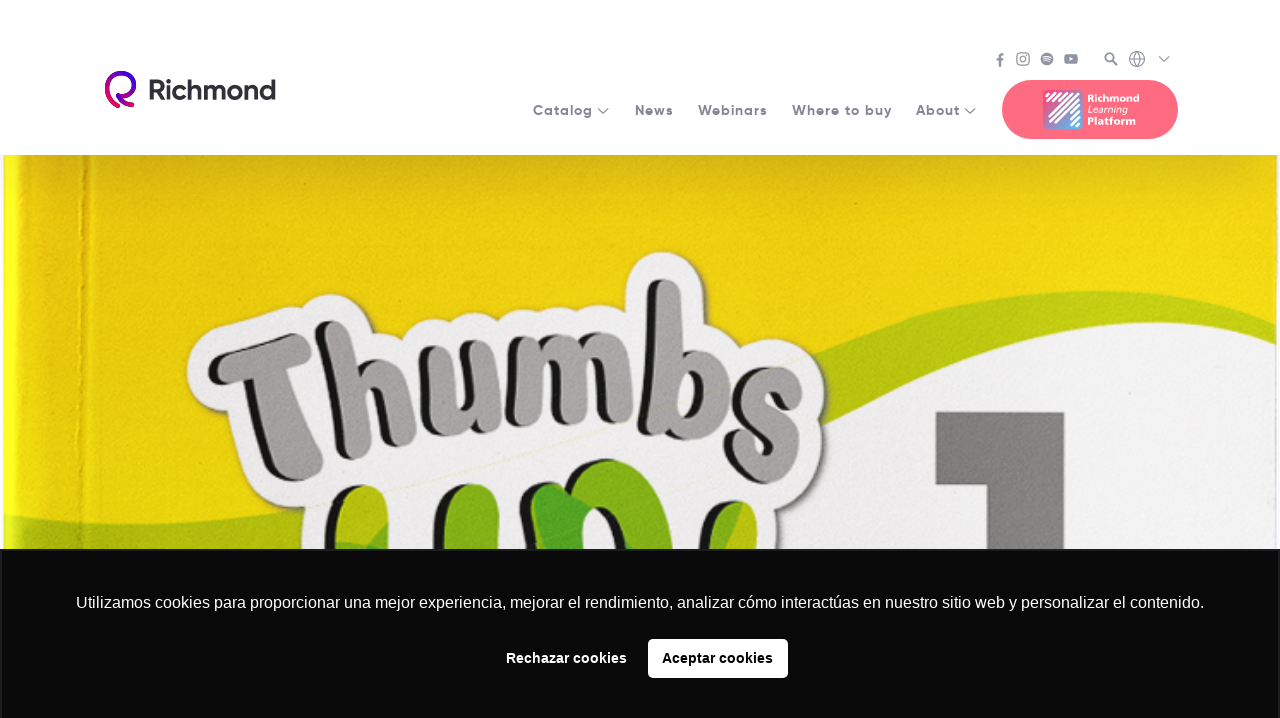

--- FILE ---
content_type: text/html; charset=UTF-8
request_url: https://richmond.pe/resource/thumbs-up-practice-tests-booklet/
body_size: 18630
content:
<!doctype html>
<html class="no-js" lang="en-US">
  <head>
    <meta charset="UTF-8">
    <meta name="description" content="English Language Teaching">
    <meta name="viewport" content="width=device-width, initial-scale=1">
    <meta name="theme-color" content="#000000">
    <meta name='robots' content='noindex, follow' />

	<!-- This site is optimized with the Yoast SEO plugin v22.8 - https://yoast.com/wordpress/plugins/seo/ -->
	<title>Thumbs UP! - Practice Tests Booklet - Richmond</title>
	<meta property="og:locale" content="en_US" />
	<meta property="og:type" content="article" />
	<meta property="og:title" content="Thumbs UP! - Practice Tests Booklet - Richmond" />
	<meta property="og:url" content="https://richmond.pe/resource/thumbs-up-practice-tests-booklet/" />
	<meta property="og:site_name" content="Richmond" />
	<meta property="article:publisher" content="https://www.facebook.com/richmond.international/" />
	<meta property="article:modified_time" content="2020-11-24T02:07:48+00:00" />
	<meta property="og:image" content="https://richmond.pe/wp-content/uploads/2020/11/Tup_PTbooklet.png" />
	<meta property="og:image:width" content="746" />
	<meta property="og:image:height" content="970" />
	<meta property="og:image:type" content="image/png" />
	<meta name="twitter:card" content="summary_large_image" />
	<script type="application/ld+json" class="yoast-schema-graph">{"@context":"https://schema.org","@graph":[{"@type":"WebPage","@id":"https://richmond.pe/resource/thumbs-up-practice-tests-booklet/","url":"https://richmond.pe/resource/thumbs-up-practice-tests-booklet/","name":"Thumbs UP! - Practice Tests Booklet - Richmond","isPartOf":{"@id":"https://richmond.pe/#website"},"primaryImageOfPage":{"@id":"https://richmond.pe/resource/thumbs-up-practice-tests-booklet/#primaryimage"},"image":{"@id":"https://richmond.pe/resource/thumbs-up-practice-tests-booklet/#primaryimage"},"thumbnailUrl":"https://richmond.pe/wp-content/uploads/2020/11/Tup_PTbooklet.png","datePublished":"2020-11-23T10:02:53+00:00","dateModified":"2020-11-24T02:07:48+00:00","breadcrumb":{"@id":"https://richmond.pe/resource/thumbs-up-practice-tests-booklet/#breadcrumb"},"inLanguage":"en-US","potentialAction":[{"@type":"ReadAction","target":["https://richmond.pe/resource/thumbs-up-practice-tests-booklet/"]}]},{"@type":"ImageObject","inLanguage":"en-US","@id":"https://richmond.pe/resource/thumbs-up-practice-tests-booklet/#primaryimage","url":"https://richmond.pe/wp-content/uploads/2020/11/Tup_PTbooklet.png","contentUrl":"https://richmond.pe/wp-content/uploads/2020/11/Tup_PTbooklet.png","width":746,"height":970},{"@type":"BreadcrumbList","@id":"https://richmond.pe/resource/thumbs-up-practice-tests-booklet/#breadcrumb","itemListElement":[{"@type":"ListItem","position":1,"name":"Home","item":"https://richmond.pe/"},{"@type":"ListItem","position":2,"name":"Resources","item":"https://richmond.pe/resource/"},{"@type":"ListItem","position":3,"name":"Thumbs UP! &#8211; Practice Tests Booklet"}]},{"@type":"WebSite","@id":"https://richmond.pe/#website","url":"https://richmond.pe/","name":"Richmond","description":"English Language Teaching","publisher":{"@id":"https://richmond.pe/#organization"},"potentialAction":[{"@type":"SearchAction","target":{"@type":"EntryPoint","urlTemplate":"https://richmond.pe/?s={search_term_string}"},"query-input":"required name=search_term_string"}],"inLanguage":"en-US"},{"@type":"Organization","@id":"https://richmond.pe/#organization","name":"Richmond","url":"https://richmond.pe/","logo":{"@type":"ImageObject","inLanguage":"en-US","@id":"https://richmond.pe/#/schema/logo/image/","url":"https://richmondelt.com/wp-content/uploads/Richmond_Logo_01_op.png","contentUrl":"https://richmondelt.com/wp-content/uploads/Richmond_Logo_01_op.png","width":3542,"height":854,"caption":"Richmond"},"image":{"@id":"https://richmond.pe/#/schema/logo/image/"},"sameAs":["https://www.facebook.com/richmond.international/","https://vimeo.com/richmondworld","https://www.youtube.com/user/RichmondWorld"]}]}</script>
	<!-- / Yoast SEO plugin. -->


<link rel='dns-prefetch' href='//www.google.com' />
<link rel="stylesheet" href="https://richmond.pe/wp-includes/css/dist/block-library/style.min.css?ver=6.5.4">
<style id='classic-theme-styles-inline-css' type='text/css'>
/*! This file is auto-generated */
.wp-block-button__link{color:#fff;background-color:#32373c;border-radius:9999px;box-shadow:none;text-decoration:none;padding:calc(.667em + 2px) calc(1.333em + 2px);font-size:1.125em}.wp-block-file__button{background:#32373c;color:#fff;text-decoration:none}
</style>
<style id='global-styles-inline-css' type='text/css'>
body{--wp--preset--color--black: #000000;--wp--preset--color--cyan-bluish-gray: #abb8c3;--wp--preset--color--white: #ffffff;--wp--preset--color--pale-pink: #f78da7;--wp--preset--color--vivid-red: #cf2e2e;--wp--preset--color--luminous-vivid-orange: #ff6900;--wp--preset--color--luminous-vivid-amber: #fcb900;--wp--preset--color--light-green-cyan: #7bdcb5;--wp--preset--color--vivid-green-cyan: #00d084;--wp--preset--color--pale-cyan-blue: #8ed1fc;--wp--preset--color--vivid-cyan-blue: #0693e3;--wp--preset--color--vivid-purple: #9b51e0;--wp--preset--gradient--vivid-cyan-blue-to-vivid-purple: linear-gradient(135deg,rgba(6,147,227,1) 0%,rgb(155,81,224) 100%);--wp--preset--gradient--light-green-cyan-to-vivid-green-cyan: linear-gradient(135deg,rgb(122,220,180) 0%,rgb(0,208,130) 100%);--wp--preset--gradient--luminous-vivid-amber-to-luminous-vivid-orange: linear-gradient(135deg,rgba(252,185,0,1) 0%,rgba(255,105,0,1) 100%);--wp--preset--gradient--luminous-vivid-orange-to-vivid-red: linear-gradient(135deg,rgba(255,105,0,1) 0%,rgb(207,46,46) 100%);--wp--preset--gradient--very-light-gray-to-cyan-bluish-gray: linear-gradient(135deg,rgb(238,238,238) 0%,rgb(169,184,195) 100%);--wp--preset--gradient--cool-to-warm-spectrum: linear-gradient(135deg,rgb(74,234,220) 0%,rgb(151,120,209) 20%,rgb(207,42,186) 40%,rgb(238,44,130) 60%,rgb(251,105,98) 80%,rgb(254,248,76) 100%);--wp--preset--gradient--blush-light-purple: linear-gradient(135deg,rgb(255,206,236) 0%,rgb(152,150,240) 100%);--wp--preset--gradient--blush-bordeaux: linear-gradient(135deg,rgb(254,205,165) 0%,rgb(254,45,45) 50%,rgb(107,0,62) 100%);--wp--preset--gradient--luminous-dusk: linear-gradient(135deg,rgb(255,203,112) 0%,rgb(199,81,192) 50%,rgb(65,88,208) 100%);--wp--preset--gradient--pale-ocean: linear-gradient(135deg,rgb(255,245,203) 0%,rgb(182,227,212) 50%,rgb(51,167,181) 100%);--wp--preset--gradient--electric-grass: linear-gradient(135deg,rgb(202,248,128) 0%,rgb(113,206,126) 100%);--wp--preset--gradient--midnight: linear-gradient(135deg,rgb(2,3,129) 0%,rgb(40,116,252) 100%);--wp--preset--font-size--small: 13px;--wp--preset--font-size--medium: 20px;--wp--preset--font-size--large: 36px;--wp--preset--font-size--x-large: 42px;--wp--preset--spacing--20: 0.44rem;--wp--preset--spacing--30: 0.67rem;--wp--preset--spacing--40: 1rem;--wp--preset--spacing--50: 1.5rem;--wp--preset--spacing--60: 2.25rem;--wp--preset--spacing--70: 3.38rem;--wp--preset--spacing--80: 5.06rem;--wp--preset--shadow--natural: 6px 6px 9px rgba(0, 0, 0, 0.2);--wp--preset--shadow--deep: 12px 12px 50px rgba(0, 0, 0, 0.4);--wp--preset--shadow--sharp: 6px 6px 0px rgba(0, 0, 0, 0.2);--wp--preset--shadow--outlined: 6px 6px 0px -3px rgba(255, 255, 255, 1), 6px 6px rgba(0, 0, 0, 1);--wp--preset--shadow--crisp: 6px 6px 0px rgba(0, 0, 0, 1);}:where(.is-layout-flex){gap: 0.5em;}:where(.is-layout-grid){gap: 0.5em;}body .is-layout-flex{display: flex;}body .is-layout-flex{flex-wrap: wrap;align-items: center;}body .is-layout-flex > *{margin: 0;}body .is-layout-grid{display: grid;}body .is-layout-grid > *{margin: 0;}:where(.wp-block-columns.is-layout-flex){gap: 2em;}:where(.wp-block-columns.is-layout-grid){gap: 2em;}:where(.wp-block-post-template.is-layout-flex){gap: 1.25em;}:where(.wp-block-post-template.is-layout-grid){gap: 1.25em;}.has-black-color{color: var(--wp--preset--color--black) !important;}.has-cyan-bluish-gray-color{color: var(--wp--preset--color--cyan-bluish-gray) !important;}.has-white-color{color: var(--wp--preset--color--white) !important;}.has-pale-pink-color{color: var(--wp--preset--color--pale-pink) !important;}.has-vivid-red-color{color: var(--wp--preset--color--vivid-red) !important;}.has-luminous-vivid-orange-color{color: var(--wp--preset--color--luminous-vivid-orange) !important;}.has-luminous-vivid-amber-color{color: var(--wp--preset--color--luminous-vivid-amber) !important;}.has-light-green-cyan-color{color: var(--wp--preset--color--light-green-cyan) !important;}.has-vivid-green-cyan-color{color: var(--wp--preset--color--vivid-green-cyan) !important;}.has-pale-cyan-blue-color{color: var(--wp--preset--color--pale-cyan-blue) !important;}.has-vivid-cyan-blue-color{color: var(--wp--preset--color--vivid-cyan-blue) !important;}.has-vivid-purple-color{color: var(--wp--preset--color--vivid-purple) !important;}.has-black-background-color{background-color: var(--wp--preset--color--black) !important;}.has-cyan-bluish-gray-background-color{background-color: var(--wp--preset--color--cyan-bluish-gray) !important;}.has-white-background-color{background-color: var(--wp--preset--color--white) !important;}.has-pale-pink-background-color{background-color: var(--wp--preset--color--pale-pink) !important;}.has-vivid-red-background-color{background-color: var(--wp--preset--color--vivid-red) !important;}.has-luminous-vivid-orange-background-color{background-color: var(--wp--preset--color--luminous-vivid-orange) !important;}.has-luminous-vivid-amber-background-color{background-color: var(--wp--preset--color--luminous-vivid-amber) !important;}.has-light-green-cyan-background-color{background-color: var(--wp--preset--color--light-green-cyan) !important;}.has-vivid-green-cyan-background-color{background-color: var(--wp--preset--color--vivid-green-cyan) !important;}.has-pale-cyan-blue-background-color{background-color: var(--wp--preset--color--pale-cyan-blue) !important;}.has-vivid-cyan-blue-background-color{background-color: var(--wp--preset--color--vivid-cyan-blue) !important;}.has-vivid-purple-background-color{background-color: var(--wp--preset--color--vivid-purple) !important;}.has-black-border-color{border-color: var(--wp--preset--color--black) !important;}.has-cyan-bluish-gray-border-color{border-color: var(--wp--preset--color--cyan-bluish-gray) !important;}.has-white-border-color{border-color: var(--wp--preset--color--white) !important;}.has-pale-pink-border-color{border-color: var(--wp--preset--color--pale-pink) !important;}.has-vivid-red-border-color{border-color: var(--wp--preset--color--vivid-red) !important;}.has-luminous-vivid-orange-border-color{border-color: var(--wp--preset--color--luminous-vivid-orange) !important;}.has-luminous-vivid-amber-border-color{border-color: var(--wp--preset--color--luminous-vivid-amber) !important;}.has-light-green-cyan-border-color{border-color: var(--wp--preset--color--light-green-cyan) !important;}.has-vivid-green-cyan-border-color{border-color: var(--wp--preset--color--vivid-green-cyan) !important;}.has-pale-cyan-blue-border-color{border-color: var(--wp--preset--color--pale-cyan-blue) !important;}.has-vivid-cyan-blue-border-color{border-color: var(--wp--preset--color--vivid-cyan-blue) !important;}.has-vivid-purple-border-color{border-color: var(--wp--preset--color--vivid-purple) !important;}.has-vivid-cyan-blue-to-vivid-purple-gradient-background{background: var(--wp--preset--gradient--vivid-cyan-blue-to-vivid-purple) !important;}.has-light-green-cyan-to-vivid-green-cyan-gradient-background{background: var(--wp--preset--gradient--light-green-cyan-to-vivid-green-cyan) !important;}.has-luminous-vivid-amber-to-luminous-vivid-orange-gradient-background{background: var(--wp--preset--gradient--luminous-vivid-amber-to-luminous-vivid-orange) !important;}.has-luminous-vivid-orange-to-vivid-red-gradient-background{background: var(--wp--preset--gradient--luminous-vivid-orange-to-vivid-red) !important;}.has-very-light-gray-to-cyan-bluish-gray-gradient-background{background: var(--wp--preset--gradient--very-light-gray-to-cyan-bluish-gray) !important;}.has-cool-to-warm-spectrum-gradient-background{background: var(--wp--preset--gradient--cool-to-warm-spectrum) !important;}.has-blush-light-purple-gradient-background{background: var(--wp--preset--gradient--blush-light-purple) !important;}.has-blush-bordeaux-gradient-background{background: var(--wp--preset--gradient--blush-bordeaux) !important;}.has-luminous-dusk-gradient-background{background: var(--wp--preset--gradient--luminous-dusk) !important;}.has-pale-ocean-gradient-background{background: var(--wp--preset--gradient--pale-ocean) !important;}.has-electric-grass-gradient-background{background: var(--wp--preset--gradient--electric-grass) !important;}.has-midnight-gradient-background{background: var(--wp--preset--gradient--midnight) !important;}.has-small-font-size{font-size: var(--wp--preset--font-size--small) !important;}.has-medium-font-size{font-size: var(--wp--preset--font-size--medium) !important;}.has-large-font-size{font-size: var(--wp--preset--font-size--large) !important;}.has-x-large-font-size{font-size: var(--wp--preset--font-size--x-large) !important;}
.wp-block-navigation a:where(:not(.wp-element-button)){color: inherit;}
:where(.wp-block-post-template.is-layout-flex){gap: 1.25em;}:where(.wp-block-post-template.is-layout-grid){gap: 1.25em;}
:where(.wp-block-columns.is-layout-flex){gap: 2em;}:where(.wp-block-columns.is-layout-grid){gap: 2em;}
.wp-block-pullquote{font-size: 1.5em;line-height: 1.6;}
</style>
<link rel="stylesheet" href="https://richmond.pe/wp-content/themes/richmondelt/public/css/app.css?ver=6.5.4">
<link rel="stylesheet" href="https://richmond.pe/wp-content/themes/richmond-international/public/css/child.css?ver=6.5.4">
<!--n2css-->
<!-- Meta Tags for SEO -->

<meta name="facebook-domain-verification" content="9rhuldic3f1ggxk7o4f3n6pknfmt6k" />
<!-- Google Tag Manager (Richmond) este código se pegó en wordpress.richmondelt.com y se duplica en richmondelt.com-->
<script>(function(w,d,s,l,i){w[l]=w[l]||[];w[l].push({'gtm.start':
new Date().getTime(),event:'gtm.js'});var f=d.getElementsByTagName(s)[0],
j=d.createElement(s),dl=l!='dataLayer'?'&l='+l:'';j.async=true;j.src=
'https://www.googletagmanager.com/gtm.js?id='+i+dl;f.parentNode.insertBefore(j,f);
})(window,document,'script','dataLayer','GTM-P8PCJJR');</script>
<!-- End Google Tag Manager -->



<!-- Google Search Console (Cuadrángulo) este código se pegó en wordpress.richmondelt.com y se duplica en richmondelt.com-->
<meta name="google-site-verification" content="v_920kLk5qfxVwQIKk6xh_aaI0UDqmPQ7242zoQ3JA0" />
<!-- End Google Search Console -->


<!-- Hotjar Tracking Code for Richmond ELT -->
<script>
    (function(h,o,t,j,a,r){
        h.hj=h.hj||function(){(h.hj.q=h.hj.q||[]).push(arguments)};
        h._hjSettings={hjid:3542687,hjsv:6};
        a=o.getElementsByTagName('head')[0];
        r=o.createElement('script');r.async=1;
        r.src=t+h._hjSettings.hjid+j+h._hjSettings.hjsv;
        a.appendChild(r);
    })(window,document,'https://static.hotjar.com/c/hotjar-','.js?sv=');
</script>

<script type="text/javascript" async src="https://d335luupugsy2.cloudfront.net/js/loader-scripts/f08e967c-6781-45e4-b6d9-8b1b7a4e96bd-loader.js" ></script>

<!-- Google Tag Manager (noscript) -->
<noscript><iframe src="https://www.googletagmanager.com/ns.html?id=GTM-P8PCJJR"
height="0" width="0" style="display:none;visibility:hidden"></iframe></noscript>
<!-- End Google Tag Manager (noscript) -->

<div id="d_JjNFu1pmC_uNkc-b56kdySinGd-dX9StauTuaFSfek"></div><script src=https://mktdplp102cdn.azureedge.net/public/latest/js/ws-tracking.js?v=1.76.2003.0></script><div class="d365-mkt-config" style="display:none" data-website-id="_JjNFu1pmC_uNkc-b56kdySinGd-dX9StauTuaFSfek" data-hostname="235ec28efed246cc9b688ba3f53a4d64.svc.dynamics.com"></div><link rel="icon" href="https://richmond.pe/wp-content/uploads/2021/03/cropped-cropped-favicon21-32x32.png" sizes="32x32" />
<link rel="icon" href="https://richmond.pe/wp-content/uploads/2021/03/cropped-cropped-favicon21-192x192.png" sizes="192x192" />
<link rel="apple-touch-icon" href="https://richmond.pe/wp-content/uploads/2021/03/cropped-cropped-favicon21-180x180.png" />
<meta name="msapplication-TileImage" content="https://richmond.pe/wp-content/uploads/2021/03/cropped-cropped-favicon21-270x270.png" />
		<style type="text/css" id="wp-custom-css">
			.privacy-policy .c-page_heading {
    font-size: 1.58rem;
}

.filter-green {
    filter: invert(41%) sepia(11%) saturate(331%) hue-rotate(193deg) brightness(95%) contrast(96%);
}

.c-book_level-link {
    border-radius: 20px;
}

.lity-content img {
    border-radius: 45px !important;
}

.c-books_image img {
    border-radius: 25px;
}


/* Announcements - full width en la parte superior */
.c-header_announcements {
  width: 100vw;
  order: 1; /* Lo coloca primero */
  flex: 0 0 100%; /* Ocupa toda la línea */
	    background-image: linear-gradient(to right, #0019fd, #fc014f);
	color: #ffffff;
	padding-top: 20px;
	  display: flex;
  justify-content: center; /* Centra horizontalmente */
  align-items: center; /* Centra verticalmente */
  text-align: center; /* Para el texto dentro del li */
}
.c-header_announcements ul {
  padding-top: 10px;
  list-style: none;
  width: 100%;
}

.c-header_announcements li {
  display: inline-block; /* Para que el centrado funcione mejor */
  margin: 0 auto; /* Centra el li */
}
/* Secondary header - segunda fila, a la derecha */
.c-header_secondary {
  order: 2;
	padding-top: 10px;
margin-top: 30px;
}

.c-header_primary {
  order: 4;
  flex: 1; /* Ocupa el espacio restante */
  margin-left: 20px; /* Espacio entre brand y primary */
		padding-top: 10px;
	margin-top: 30px;
}		</style>
		<style id="kirki-inline-styles"></style>  </head>
  <body class="resource-template-default single single-resource postid-2090">

    <svg aria-hidden="true" version="1.1" xmlns="http://www.w3.org/2000/svg" style="position:absolute" visibility="hidden" width="100%" height="100%"><defs><symbol id="brand-mark" viewBox="0 0 40 40"><style type="text/css">#brand-mark path{fill:inherit}</style><path fill="currentColor" fill-rule="evenodd" clip-rule="evenodd" d="M17.1 40c-.4 0-.7-.1-1.1-.3C11 37.1 7.2 33 5 28c-2-4.6-2.4-9.7-1.3-14.4C5.8 5.2 12.3 0 20.8 0c11 0 16.1 7.9 16.1 15.3 0 4.3-2 8.4-5.5 11.1-3.9 3-9.1 3.9-14.4 2.5-1.2-.3-2-1.6-1.7-2.8.3-1.2 1.6-2 2.8-1.7 3.9 1 7.7.4 10.4-1.7 2.4-1.8 3.7-4.5 3.7-7.4 0-5.3-3.5-10.6-11.4-10.6-6.4 0-11.1 3.7-12.6 10-1.6 6.7.8 16.2 10 21 1.1.6 1.6 2 1 3.1-.4.7-1.2 1.2-2.1 1.2z"/><path fill="currentColor" fill-rule="evenodd" clip-rule="evenodd" d="M32.5 38.8c-12.4 0-16.9-10.9-17.1-11.4-.5-1.2.1-2.5 1.3-3s2.5.1 3 1.3c.2.4 3.6 8.5 12.8 8.5 1.3 0 2.3 1 2.3 2.3 0 1.3-1 2.3-2.3 2.3z"/></symbol><symbol id="brand-mark-colored" viewBox="0 0 40 40"><path fill="url(#brand-mark-longline-background)" fill-rule="evenodd" clip-rule="evenodd" d="M17.1 40c-.4 0-.7-.1-1.1-.3C11 37.1 7.2 33 5 28c-2-4.6-2.4-9.7-1.3-14.4C5.8 5.2 12.3 0 20.8 0c11 0 16.1 7.9 16.1 15.3 0 4.3-2 8.4-5.5 11.1-3.9 3-9.1 3.9-14.4 2.5-1.2-.3-2-1.6-1.7-2.8.3-1.2 1.6-2 2.8-1.7 3.9 1 7.7.4 10.4-1.7 2.4-1.8 3.7-4.5 3.7-7.4 0-5.3-3.5-10.6-11.4-10.6-6.4 0-11.1 3.7-12.6 10-1.6 6.7.8 16.2 10 21 1.1.6 1.6 2 1 3.1-.4.7-1.2 1.2-2.1 1.2z"/><path fill="url(#brand-mark-shortline-background)" fill-rule="evenodd" clip-rule="evenodd" d="M32.5 38.8c-12.4 0-16.9-10.9-17.1-11.4-.5-1.2.1-2.5 1.3-3s2.5.1 3 1.3c.2.4 3.6 8.5 12.8 8.5 1.3 0 2.3 1 2.3 2.3 0 1.3-1 2.3-2.3 2.3z"/></symbol><symbol id="brand-name" viewBox="0 0 152 25.8"><path fill-rule="evenodd" clip-rule="evenodd" fill="inherit" d="M8.5 16.7H4.9v8.5H0V.7h9.9c4.5 0 8.2 3.7 8.2 8.2 0 3.1-1.9 5.9-4.7 7.2l5.5 9.3h-5.2l-5.2-8.7zm-3.6-4.2h5c1.8 0 3.3-1.6 3.3-3.7 0-2-1.5-3.6-3.3-3.6h-5v7.3zM20 2.8C20 1.3 21.3 0 22.8 0c1.5 0 2.8 1.3 2.8 2.8 0 1.5-1.3 2.8-2.8 2.8-1.5 0-2.8-1.3-2.8-2.8zm.5 4.9H25v17.6h-4.5V7.7zm6.7 8.8c0-5.2 3.9-9.3 9.3-9.3 3.4 0 6.4 1.8 7.9 4.5L40.5 14c-.7-1.4-2.2-2.4-4-2.4-2.7 0-4.7 2-4.7 4.8s2 4.8 4.7 4.8c1.8 0 3.3-.9 4-2.3l3.9 2.3c-1.5 2.7-4.5 4.6-8 4.6-5.2 0-9.2-4.1-9.2-9.3zm35.3-2v10.8H58V15.1c0-2.4-1.4-3.6-3.5-3.6-2.2 0-3.9 1.3-3.9 4.4v9.5h-4.5V.7h4.5v9c1.1-1.6 2.9-2.5 5.2-2.5 3.8 0 6.7 2.6 6.7 7.3zm29.2 0v10.8h-4.5V14.8c0-2.1-1.1-3.3-3-3.3-2 0-3.3 1.3-3.3 4v9.9h-4.5V14.8c0-2.1-1.1-3.3-3-3.3s-3.3 1.3-3.3 4v9.9h-4.5V7.7h4.5v1.9c1-1.5 2.6-2.4 4.9-2.4 2.2 0 3.8.9 4.8 2.5 1.1-1.6 2.8-2.5 5.2-2.5 4.1 0 6.7 2.9 6.7 7.3zm2.1 2c0-5.2 4.1-9.3 9.3-9.3 5.2 0 9.3 4 9.3 9.3 0 5.2-4.2 9.3-9.3 9.3-5.2 0-9.3-4.1-9.3-9.3zm14.1 0c0-2.8-2.1-4.9-4.8-4.9-2.7 0-4.7 2-4.7 4.9s2.1 4.9 4.7 4.9c2.7 0 4.8-2 4.8-4.9zm23.2-2v10.8h-4.5V15.1c0-2.4-1.4-3.6-3.5-3.6-2.2 0-3.9 1.3-3.9 4.4v9.5h-4.5V7.7h4.5v2c1.1-1.6 2.9-2.5 5.2-2.5 3.8 0 6.7 2.6 6.7 7.3zM152 .7v24.6h-4.5v-2.1c-1.3 1.6-3.1 2.6-5.7 2.6-4.7 0-8.6-4-8.6-9.3 0-5.2 3.9-9.3 8.6-9.3 2.6 0 4.4.9 5.7 2.6V.7h4.5zm-4.5 15.8c0-3-2.1-5-4.9-5-2.8 0-4.9 2-4.9 5s2.1 5 4.9 5c2.8 0 4.9-2 4.9-5z"/></symbol><symbol id="brand-richmondlp" viewBox="0 0 180 74"><style type="text/css"/><path fill="currentColor" d="M88 16.9h.7c1.3 0 1.8.6 2.5 2.8l.8 2.4h3.7l-1.3-3.6c-.7-1.6-.7-2.6-1.9-2.9 1.6-.3 2.7-1.8 2.5-3.4C95 10 93.1 9 90.7 9h-6.3v13.1H88v-5.2zm0-5.4h.9c1.3 0 2.6.2 2.6 1.4 0 1.5-1.4 1.5-2.6 1.5H88v-2.9zm9.4-3.3h3.4v2.5h-3.4V8.2zm0 4.1h3.4v9.8h-3.4v-9.8zm11.1 10.1c.9 0 1.9-.1 2.8-.4l-.1-2.5c-.7.3-1.4.5-2.1.5-1.5.1-2.7-1-2.8-2.5v-.1c-.1-1.4.9-2.6 2.3-2.7h.3c.7 0 1.4.2 2.1.5l.2-2.5c-.8-.4-1.8-.6-2.7-.6-3.2 0-5.7 1.9-5.7 5.2s2.5 5.1 5.7 5.1zm7.6-4.4c0-2.1.7-3.1 2.1-3.1.9 0 1.6.6 1.6 2.5v4.8h3.4V16c0-2-1.1-3.9-3.8-3.9-1.3 0-2.5.6-3.3 1.7V8h-3.4v14.1h3.4V18zm19.3 4.1V18c0-2.1.7-3.1 1.9-3.1 1 0 1.4.8 1.4 1.9v5.3h3.4v-5.8c0-2.7-.6-4.3-3.5-4.3-1.4-.1-2.8.7-3.5 1.9-.5-1.2-1.8-2-3.1-1.9-1.5-.1-2.9.7-3.6 2v-1.8h-3.1V22h3.4v-4c0-2.1.7-3.1 1.9-3.1 1 0 1.4.8 1.4 1.9v5.3h3.4zm14.1.3c3.2 0 5.7-1.9 5.7-5.1s-2.5-5.2-5.7-5.2-5.7 1.9-5.7 5.2 2.4 5.1 5.7 5.1zm0-7.9c1.6 0 2.2 1.3 2.2 2.8s-.7 2.7-2.2 2.7-2.2-1.3-2.2-2.8.6-2.8 2.2-2.7zm10.7 3.5c0-2.1.7-3.1 2.1-3.1.9 0 1.6.6 1.6 2.5v4.8h3.4V16c0-2-1.1-3.9-3.8-3.9-1.5-.1-2.9.7-3.6 2v-1.8h-3.1v9.8h3.4V18zm16.4-10v5.6c-.8-1-2.1-1.6-3.4-1.5-2.7 0-4.2 2.6-4.2 5 0 2.9 1.6 5.3 4.5 5.3 1.4 0 2.7-.7 3.4-2v1.8h3.1V8h-3.4zm-2.1 11.8c-1.3 0-2.1-1.1-2.1-2.6-.1-1.2.7-2.3 1.9-2.4h.2c1.2 0 2.1 1.1 2.1 2.6.1 1.1-.8 2.2-2.1 2.4zM92.6 41.5h-6l2.3-11.7H87l-2.6 13.3h7.8l.4-1.6zm6.1.3c-1.4.1-2.6-.9-2.7-2.3v-.3c0-.2 0-.4.1-.6h7c.2-.6.3-1.1.3-1.7.2-1.8-1.2-3.4-3-3.5h-.7c-3.2.1-5.6 2.7-5.6 5.9 0 2.4 1.7 4.1 4.5 4.1 1.3 0 2.6-.5 3.7-1.2l-.5-1.5c-.9.6-2 1-3.1 1.1zm.9-7c1-.1 1.8.7 1.9 1.6v.8h-5.1c.5-1.4 1.8-2.4 3.2-2.4zm6.3-.5l.5 1.5c.9-.5 1.8-.8 2.8-.9 1.3 0 1.7.6 1.7 1.5 0 .3 0 .5-.1.8h-.5c-2.6 0-6.4.7-6.4 3.8 0 1.5 1.3 2.4 2.8 2.4 1.4-.1 2.6-.8 3.3-2-.1.2-.2.5-.2.8l-.2 1h1.7l1.2-5.9c.1-.3.1-.7.1-1.1 0-2.1-1.5-2.8-3.3-2.8-1.1 0-2.3.3-3.4.9zm4.7 4.5c-.3 1.4-1.6 3-3.1 3-1.1 0-1.5-.6-1.5-1.2 0-2 2.9-2.1 4.3-2.1h.5l-.2.3zm6.2.8c.4-2.2 2-4.4 3.8-4.4h.5l.4-1.8h-.6c-1.5.1-2.9 1.1-3.5 2.6l.2-.8.3-1.7h-1.8l-1.8 9.6h1.8l.7-3.5zM128 35c.7-.1 1.3.4 1.4 1.1v.3c0 .4-.1.7-.1 1.1l-1.1 5.7h1.8l1.2-6c.1-.4.1-.8.1-1.2 0-1.7-1.1-2.5-2.8-2.5-1.6 0-3.1.9-3.9 2.2l.3-.9.2-1.1h-1.8l-1.8 9.6h1.8l.8-4.4c.3-2.1 1.9-3.9 3.9-3.9zm8.4-1.5h-1.8l-1.9 9.6h1.8l1.9-9.6zm-1.5-1.9h1.9l.4-1.9h-1.9l-.4 1.9zm12.4 4.3c0-1.7-1.1-2.5-2.8-2.5-1.6 0-3.1.9-3.9 2.2l.3-.9.2-1.1h-1.8l-1.9 9.6h1.8l.8-4.4c.4-2 2-3.7 4-3.7.7-.1 1.3.4 1.4 1.1v.3c0 .4-.1.7-.1 1.1l-1.1 5.7h1.7l1.2-6c.2-.6.2-1 .2-1.4zm1.7 3.2c0 2.3 1.3 3.9 3.6 3.9 1.2 0 2.3-.6 2.9-1.5-.1.2-.1.4-.2.7l-.1.7c-.3 1.7-1.8 2.8-3.5 2.7-.9 0-1.8-.2-2.6-.6l-.8 1.4c1.1.6 2.2.9 3.4.8 2.6.2 4.9-1.7 5.3-4.2l1.8-9.3h-1.7l-.2.9v.4c-.6-1.1-1.8-1.7-3-1.5-3.1-.2-4.9 3-4.9 5.6zm7.4-2.1c0 1.9-1.1 4.4-3.3 4.4-1.2.1-2.2-.8-2.2-2V39c0-2 1.2-4.1 3.3-4.1 1.2 0 2.2.5 2.2 2.1zM88.9 51.8h-4.4v14h3.7v-4.9h1.4c3.5 0 5.5-1.7 5.5-4.5.1-3.2-1.9-4.6-6.2-4.6zm.2 6.4h-1v-3.8h1c1.3 0 2.3.5 2.3 1.9s-1 1.9-2.3 1.9zm8-7.4h3.6v15h-3.6v-15zm16.2 8.6c0-3.2-2.3-4.3-5-4.3-1.4 0-2.8.2-4.2.7l.1 2.4c1-.5 2.2-.8 3.3-.8 1.3 0 2.4.4 2.4 1.8-.6-.1-1.1-.1-1.7-.1-1.9 0-5.4.4-5.4 3.6 0 2.3 1.8 3.3 3.9 3.3 1.4.1 2.7-.7 3.3-1.9 0 .5.1 1.1.1 1.6h3.3c-.1-.8-.2-1.6-.2-2.5l.1-3.8zm-5.6 4.2c-.8 0-1.5-.4-1.5-1.1 0-1 1-1.4 2.2-1.4.5 0 1.1 0 1.5.1.1 1.2-.9 2.3-2.2 2.4zm14.1 0c-1.1 0-1.4-.6-1.4-1.9v-3.8h2.5v-2.5h-2.5V52l-3.5 1.1v2.3h-2.1v2.5h2.1v4.2c0 2.5.8 3.9 4 3.9.8 0 1.5-.1 2.3-.2l-.1-2.3c-.6 0-1 .1-1.3.1zm8.8-10.6c.4 0 .8 0 1.1.2l.2-2.5c-.6-.1-1.2-.2-1.8-.2-2.9 0-4.3 1.1-4.3 4.2v.6h-2.2v2.5h2.1v7.9h3.6v-7.9h2.6v-2.5h-2.6v-.6c0-1 .4-1.7 1.3-1.7zm8.3 2.1c-3.4 0-6.1 2-6.1 5.5s2.6 5.4 6.1 5.4 6.1-2 6.1-5.4-2.7-5.5-6.1-5.5zm0 8.4c-1.7 0-2.3-1.4-2.3-2.9s.7-2.9 2.3-2.9 2.3 1.4 2.3 2.9-.6 2.9-2.3 2.9zm11.1-6.2v-1.9h-3.3v10.4h3.6v-4.4c0-2 .9-3.3 2.6-3.3.4 0 .8 0 1.2.1l.2-3c-.4-.1-.8-.1-1.2-.1-1.4 0-2.6.9-3.1 2.2zm19.7-2.2c-1.5-.1-2.9.7-3.7 2-.5-1.3-1.9-2.1-3.3-2-1.6-.1-3.1.8-3.8 2.2v-1.9h-3.3v10.4h3.6v-4.4c0-2.2.8-3.3 2-3.3 1 0 1.4.9 1.4 2.1v5.6h3.6v-4.4c0-2.2.8-3.3 2-3.3 1 0 1.4.9 1.4 2.1v5.6h3.6v-6.1c.1-2.9-.5-4.6-3.5-4.6z"/><path class="richmondlp-gradient" d="M7.1 0h59.7c4 0 7.2 3.2 7.2 7.1v59.7c0 3.9-3.2 7.1-7.1 7.1H7.1c-3.9.1-7.1-3.1-7.1-7V7.1C0 3.2 3.2 0 7.1 0z" fill="url(#background-richmondlp)"/><path fill="#fff" d="M65.6 27.1L51.3 41.4c-1 1-1 2.5 0 3.5s2.5 1 3.5 0L69 30.6c1-1 1-2.5 0-3.5-1-.9-2.5-.9-3.4 0zm-36.8-5c1 1 2.5 1 3.5 0L46.6 7.9c1-1 1-2.5 0-3.5s-2.5-1-3.5 0L28.8 18.7c-.9.9-.9 2.5 0 3.4zm-11.8.5c1 1 2.5 1 3.5 0L34.8 8.3c1-1 1-2.5 0-3.5s-2.5-1-3.5 0L17 19.1c-1 1-1 2.5 0 3.5zm-8.9-9.3l4.1-4c1-1 1-2.5 0-3.5s-2.5-1-3.5 0l-4 4.1c-.9 1-.8 2.6.2 3.5.9.7 2.3.7 3.2-.1zm16.3-5.6c1.1-.8 1.3-2.4.5-3.4-.8-1.1-2.4-1.3-3.4-.5-.2.1-.4.2-.5.4L6.6 18.5c-.9 1-.8 2.6.2 3.5.9.8 2.3.8 3.3 0L24.4 7.7zM14.2 51.5L56.5 9.2c1-1 1-2.5 0-3.5s-2.5-1-3.5 0L10.7 48.1c-1 1-1 2.5 0 3.5s2.5.9 3.5-.1zM67.7 5.8c-1-.9-2.5-.9-3.5 0L12 58c-1 1-1 2.5 0 3.5s2.5 1 3.5 0L67.7 9.2c1-.9 1-2.5 0-3.4zM68 17c-1-1-2.5-1-3.5 0L22.1 59.5c-1 1-1 2.5 0 3.5s2.5 1 3.5 0L68 20.5c1-.9 1-2.5 0-3.5 0 .1 0 .1 0 0zM54.7 57L69 42.7c1-1 1-2.5 0-3.5s-2.5-1-3.5 0L51.3 53.6c-1 .9-1.1 2.5-.2 3.5s2.5 1.1 3.5.2c0-.1.1-.2.1-.3zm14.1 5.6c-1-1-2.5-1-3.5 0l-4.1 4.1c-1 1-1 2.5 0 3.5s2.5 1 3.5 0l4-4c1-1.1 1-2.6.1-3.6-.1 0-.1 0 0 0zm.9-12.4c-1-1-2.5-1-3.5 0L51.9 64.5c-1 1-1 2.5 0 3.5s2.5 1 3.5 0l14.3-14.3c1-1 1-2.6 0-3.5z"/></symbol><symbol id="icon-american" viewBox="0 0 48 48"><path fill-rule="evenodd" clip-rule="evenodd" fill="inherit" d="M34 40c-3.5 0-6.4-1.2-9.4-2.4C21.4 36.3 18 35 14 35s-6.8.7-8.5 1.4v-4.1c1-.6 3.5-1.8 8.5-1.8 3.5 0 6.4 1.2 9.4 2.4 3.2 1.3 6.5 2.6 10.6 2.6 4 0 6.8-.7 8.5-1.4v4.2c-1 .5-3.5 1.7-8.5 1.7zM14 8c3.5 0 6.4 1.2 9.4 2.4.1.1.3.1.4.2v11.8c-3-1.2-6.1-2.3-9.9-2.3-4 0-6.8.7-8.5 1.4V9.8C6.5 9.2 9 8 14 8zm28.5 3.6v4.1c-1 .6-3.5 1.8-8.5 1.8-2.7 0-5-.7-7.1-1.5v-4.3c2.2.7 4.5 1.3 7.1 1.3 4 0 6.8-.7 8.5-1.4zm0 11.6c-1 .6-3.5 1.8-8.5 1.8-2.6 0-4.9-.6-7.1-1.5v-4.3c2.1.7 4.4 1.3 7.1 1.3 4 0 6.8-.7 8.5-1.4v4.1zm-37 1.6C6.5 24.2 9 23 14 23c3.5 0 6.4 1.2 9.4 2.4C26.6 26.7 30 28 34 28s6.8-.7 8.5-1.4v4.1c-1 .6-3.5 1.8-8.5 1.8-3.5 0-6.4-1.2-9.4-2.4-3.2-1.3-6.5-2.6-10.6-2.6-4 0-6.8.7-8.5 1.4v-4.1zM44.6 7.6c-.6-.2-1.2-.1-1.6.3 0 0-2.3 2.1-9 2.1-3.5 0-6.4-1.2-9.4-2.4C21.4 6.3 18 5 14 5 6.1 5 3.2 7.6 2.9 7.9c-.2.3-.4.7-.4 1.1v30c0 .6.4 1.1.9 1.4.6.2 1.2.1 1.6-.3 0 0 2.3-2.1 9-2.1 3.5 0 6.4 1.2 9.4 2.4C26.6 41.7 30 43 34 43c7.9 0 10.8-2.6 11.1-2.9.3-.3.4-.7.4-1.1V9c0-.6-.4-1.1-.9-1.4z"/></symbol><symbol id="icon-app" viewBox="0 0 70 70"><style type="text/css">#icon-app path{fill-rule:evenodd;clip-rule:evenodd}</style><path fill="#f0f0f6" d="M70 35.1c0 19.3-15.7 35-35 35S0 54.5 0 35.1 15.7.1 35 .1s35 15.7 35 35"/><path fill="#9194a3" class="st1" d="M44 11.7c3.5 0 6.3 2.8 6.3 6.3v34c0 3.5-2.8 6.3-6.3 6.3H26c-3.5 0-6.3-2.8-6.3-6.3V18c0-3.5 2.8-6.3 6.3-6.3h18zm0 2.6H26c-2 0-3.7 1.6-3.7 3.7v34c0 2 1.6 3.7 3.7 3.7h18c2 0 3.7-1.6 3.7-3.7V18c0-2-1.7-3.7-3.7-3.7zm-9 34c1.1 0 2 .9 2 2s-.9 2-2 2-2-.9-2-2 .9-2 2-2z"/></symbol><symbol id="icon-arrow-right" viewBox="0 0 48 48"><path fill="currentColor" d="M24.9 8.8l.1.1 14 14 .1.1-.1-.1.1.1.1.1v.3c.1.2.2.4.2.7s-.1.5-.2.7v.3l-.1.1-.1.1-14 14c-.6.6-1.5.6-2.1 0-.5-.5-.6-1.4-.1-2l.1-.1 11.4-11.4H10c-.8 0-1.5-.7-1.5-1.5s.6-1.4 1.4-1.5h24.5L22.9 11.1c-.5-.5-.6-1.4-.1-2l.1-.1c.6-.6 1.5-.6 2-.2z" fill-rule="evenodd" clip-rule="evenodd"/></symbol><symbol id="icon-calendar" viewBox="0 0 48 48"><path fill="currentColor" d="M31 5.5c.8 0 1.4.6 1.5 1.4v2.6H37c1.9 0 3.4 1.5 3.5 3.3V39c0 1.9-1.5 3.4-3.3 3.5H11c-1.9 0-3.4-1.5-3.5-3.3V13c0-1.9 1.5-3.4 3.3-3.5h4.7V7c0-.8.7-1.5 1.5-1.5s1.4.6 1.5 1.4v2.6h11V7c0-.8.7-1.5 1.5-1.5zm6.5 17h-27V39c0 .2.2.4.4.5H37c.2 0 .4-.2.5-.4V22.5zm-22-10H11c-.2 0-.4.2-.5.4v6.6h27V13c0-.3-.2-.5-.5-.5h-4.5v.5c0 .8-.7 1.5-1.5 1.5s-1.4-.6-1.5-1.4v-.6h-11v.5c0 .8-.7 1.5-1.5 1.5s-1.4-.6-1.5-1.4v-.6z" fill-rule="evenodd" clip-rule="evenodd"/></symbol><symbol id="icon-app-store" viewBox="0 0 100 100"><path fill="currentColor" d="M62.7 31c9.7 0 13.5 6.7 13.5 6.7s-7.4 3.7-7.4 12.7c0 10.2 9.3 13.7 9.3 13.7s-6.5 17.8-15.2 17.8c-4 0-7.1-2.6-11.4-2.6-4.3 0-8.6 2.7-11.4 2.7-8 0-18.1-16.9-18.1-30.5 0-13.4 8.5-20.4 16.5-20.4 5.2 0 9.2 2.9 11.9 2.9 2.4.1 6.7-3 12.3-3zm1.2-16s.1.4.1 1.2v.3c0 2-.5 5.9-3.6 9.6-4.8 5.8-10.2 4.9-10.2 4.9s-1-4.6 3-9.9c4.2-5.8 10.1-6.1 10.7-6.1z" fill-rule="evenodd" clip-rule="evenodd"/></symbol><symbol id="icon-audio" viewBox="0 0 48 48"><path fill="inherit" d="M36.6 11.5c6.6 6.9 6.6 18.1 0 25.1-.6.6-1.5.6-2.1.1-.6-.6-.6-1.5-.1-2.1 5.5-5.8 5.5-15.2 0-20.9-.6-.6-.5-1.5.1-2.1.5-.8 1.5-.7 2.1-.1zm-15.5-.2c1-.8 2.4-.1 2.4 1.2v22c0 1.3-1.5 2-2.4 1.2l-7.4-6H8c-.8 0-1.4-.6-1.5-1.4v-9.5c0-.8.7-1.5 1.5-1.5h5.7l7.4-6zm-.6 4.3L15.2 20c-.3.2-.6.3-.9.3H9.6v6.4h4.7c.3 0 .6.1.8.2l.1.1 5.3 4.3V15.6zm10.6 1.6c3.6 3.8 3.6 9.8 0 13.6-.6.6-1.5.6-2.1.1-.6-.6-.6-1.5-.1-2.1 2.5-2.6 2.5-6.8 0-9.4-.6-.6-.5-1.5.1-2.1.6-.7 1.5-.7 2.1-.1z" fill-rule="evenodd" clip-rule="evenodd"/></symbol><symbol id="icon-british" viewBox="0 0 48 48"><path fill-rule="evenodd" clip-rule="evenodd" fill="inherit" d="M28.5 39.1v-6.9c3.3 3.1 7.3 5.5 11.6 7.1-1.4.4-3.4.7-6.1.7-2 0-3.8-.4-5.5-.9zm-6-2.3V25.3l-1-.4c-1.9-.7-4.5-1.4-7.5-1.4-4 0-6.8.7-8.5 1.4v-3.7c1-.6 3.5-1.8 8.5-1.8 2.6 0 4.8.7 6.5 1.3l2 .7V10c.3.1.6.2.9.4.7.3 1.4.5 2.1.8v11.5l1 .4c1.9.7 4.5 1.4 7.5 1.4 4 0 6.8-.7 8.5-1.4v3.7c-1 .6-3.5 1.8-8.5 1.8-2.6 0-4.8-.7-6.5-1.3l-2-.7V38c-.3-.1-.6-.2-.9-.4-.7-.3-1.4-.5-2.1-.8zM9.2 35.4c3-2.9 6.5-5.2 10.3-6.8v7.2c-1.7-.5-3.5-.8-5.5-.8-1.9 0-3.5.2-4.8.4zM19.5 8.9v7c-3.5-3-7.4-5.4-11.7-7.1C9.2 8.4 11.2 8 14 8c2 0 3.8.4 5.5.9zm-14 2.2c3.6 1.3 7 3.2 10 5.4-.5 0-1-.1-1.5-.1-4 0-6.8.7-8.5 1.4v-6.7zm0 23.7v-6.6c1-.6 3.5-1.8 8.5-1.8.8 0 1.6.1 2.4.2-4.1 2.1-7.8 4.9-10.9 8.2zm33.2-22.2c-3 2.8-6.4 5.1-10.2 6.8v-7.2c1.7.5 3.5.8 5.5.8 1.8 0 3.4-.1 4.7-.4zm3.8.4v6.7c-1 .6-3.5 1.8-8.5 1.8-.9 0-1.7-.1-2.5-.2 4.1-2.1 7.9-4.9 11-8.3zm-.7 23.7c-3.5-1.2-6.8-3-9.7-5.3.6.1 1.2.1 1.8.1 4 0 6.8-.7 8.5-1.4v6.8l-.6-.2zm2.8-29.1c-.6-.2-1.2-.1-1.6.3 0 0-2.3 2.1-9 2.1-3.5 0-6.4-1.2-9.4-2.4C21.4 6.3 18 5 14 5 6.1 5 3.2 7.6 2.9 7.9c-.2.3-.4.7-.4 1.1v30c0 .6.4 1.1.9 1.4.6.2 1.2.1 1.6-.3 0 0 2.3-2.1 9-2.1 3.5 0 6.4 1.2 9.4 2.4C26.6 41.7 30 43 34 43c7.9 0 10.8-2.6 11.1-2.9.3-.3.4-.7.4-1.1V9c0-.6-.4-1.1-.9-1.4z"/></symbol><symbol id="icon-book" viewBox="0 0 48 48"><path fill-rule="evenodd" clip-rule="evenodd" fill="inherit" d="M35 8.5c.8 0 1.5.7 1.5 1.5v28c0 .8-.7 1.5-1.5 1.5H16.4c-2.4 0-4.3-1.7-4.8-3.9-.1-.2-.1-.4-.1-.6V13.5c0-2.8 2.2-5 4.9-5H35zm-1.5 24H16.4c-.9 0-1.8.9-1.9 2.2.1 1 .9 1.8 1.9 1.8h17.1v-4zm0-21H16.4c-1 0-1.9.8-1.9 1.8v16.6c.5-.3 1.1-.4 1.7-.4h17.3v-18z"/></symbol><symbol id="icon-cdrom" viewBox="0 0 70 70"><style type="text/css">#icon-cdrom path{fill-rule:evenodd;clip-rule:evenodd}</style><path fill="#f0f0f6" d="M70 35c0 19.3-15.7 35-35 35S0 54.3 0 35 15.7 0 35 0s35 15.7 35 35"/><path fill="#9194a3" d="M23.7 16.7c4.9-3 10.7-4 16.2-2.6 5.6 1.3 10.3 4.7 13.4 9.6 3 4.9 4 10.7 2.6 16.2-1.3 5.6-4.7 10.3-9.6 13.4-3.5 2.2-7.4 3.2-11.3 3.2-7.2 0-14.3-3.6-18.3-10.2-6.2-10.1-3.1-23.3 7-29.6zm15.5.3c-4.8-1.1-9.8-.3-14 2.3-8.7 5.4-11.4 16.8-6 25.5s16.8 11.4 25.5 6 11.4-16.8 6-25.5c-2.6-4.2-6.7-7.2-11.5-8.3zM26.9 41c.6-.6 1.5-.6 2.1 0s.6 1.5 0 2.1l-4.2 4.2c-.3.3-.7.4-1.1.4-.4 0-.8-.1-1.1-.4-.6-.6-.6-1.5 0-2.1l4.3-4.2zM31 28.6c3.5-2.2 8.1-1.1 10.3 2.4 1.1 1.7 1.4 3.7.9 5.7-.5 2-1.6 3.6-3.4 4.7-1.2.8-2.6 1.1-3.9 1.1-2.5 0-5-1.3-6.4-3.6-1.1-1.7-1.4-3.7-.9-5.7.6-1.9 1.7-3.5 3.4-4.6zm4 1.9c-.8 0-1.6.2-2.4.7-1 .6-1.7 1.6-2 2.8-.3 1.2-.1 2.4.6 3.4.6 1 1.6 1.7 2.8 2 1.2.3 2.4.1 3.4-.6 1-.6 1.7-1.6 2-2.8.3-1.2.1-2.4-.6-3.4-.6-1-1.6-1.7-2.8-2-.3-.1-.7-.1-1-.1zm16.1 3c.8 0 1.5.7 1.5 1.5s-.7 1.5-1.5 1.5h-6c-.8 0-1.5-.7-1.5-1.5s.7-1.5 1.5-1.5h6zM41 26.9c.6-.6 1.5-.6 2.1 0 .6.6.6 1.5 0 2.1-.6.6-1.5.6-2.1 0-.5-.6-.5-1.5 0-2.1zm4.3-4.3c.6-.6 1.5-.6 2.1 0 .6.6.6 1.5 0 2.1L46 26.1c-.3.3-.7.4-1.1.4-.4 0-.8-.1-1.1-.4-.6-.6-.6-1.5 0-2.1l1.5-1.4z"/></symbol><symbol id="icon-clil" viewBox="0 0 70 70"><style type="text/css">#icon-clil path{fill-rule:evenodd;clip-rule:evenodd}</style><path fill="#f0f0f6" d="M70 35c0 19.3-15.7 35-35 35S0 54.3 0 35 15.7 0 35 0s35 15.7 35 35"/><path fill="#9194a3" d="M42.6 13.1c.5-.7 1.4-.9 2.1-.4 9.8 6.7 12.3 20.1 5.5 29.9-2.9 4.2-7.1 7.2-11.9 8.5v3.5h8.5c.8 0 1.5.7 1.5 1.5s-.7 1.5-1.5 1.5h-20c-.8 0-1.5-.7-1.5-1.5s.7-1.5 1.5-1.5h8.5v-2.9c-.9.1-1.9.2-2.8.2-4.3 0-8.5-1.3-12.1-3.8-.7-.5-.9-1.4-.4-2.1.5-.7 1.4-.9 2.1-.4 4.1 2.8 9 3.8 13.8 2.9 4.9-.9 9.1-3.6 11.9-7.7 5.8-8.4 3.6-19.9-4.8-25.7-.7-.4-.9-1.3-.4-2zm-23.7 8c5.2-7.5 15.4-9.4 22.9-4.3 7.5 5.2 9.4 15.4 4.2 22.9-3.2 4.6-8.4 7.1-13.6 7.1-3.2 0-6.5-.9-9.3-2.9-3.6-2.5-6.1-6.3-6.9-10.6-.7-4.2.2-8.6 2.7-12.2zm18.9 14.7c-2.6 3.2-6 5.7-9.8 7.3 5.2 1.9 11.1.4 14.8-3.8l-5-3.5zM28 29.2c-2 3.5-2.9 7.6-2.7 11.7 3.9-1.2 7.3-3.6 10-6.7l-7.3-5zm-7.4-5.1c-1.4 2.7-1.9 5.8-1.4 8.8.4 2.4 1.5 4.6 3.1 6.4.1-4.1 1.2-8.2 3.2-11.8l-4.9-3.4zm22.1-2.5c-.1 4.1-1.2 8.2-3.2 11.8l5 3.4c2.6-5 1.8-11-1.8-15.2zm-3-1.6c-3.9 1.2-7.3 3.6-10 6.7l7.3 5c2-3.6 2.9-7.6 2.7-11.7zm-7.2-3.1c-3.8 0-7.6 1.6-10.2 4.7l4.9 3.4c2.6-3.2 6-5.7 9.9-7.3-1.5-.5-3-.8-4.6-.8z"/></symbol><symbol id="icon-digitalbook" viewBox="0 0 70 70"><style type="text/css">#icon-digitalbook path{fill-rule:evenodd;clip-rule:evenodd}</style><path fill="#f0f0f6" d="M70 35c0 19.3-15.7 35-35 35S0 54.3 0 35 15.7 0 35 0s35 15.7 35 35"/><path fill="#9194a3" d="M39.9 37.7c.4-.4 1-.6 1.6-.4l15.3 5.2c.5.2.9.6 1 1.1.1.5 0 1-.4 1.4l-3.8 3.8 3.2 3.2c.6.6.6 1.5 0 2.1-.3.3-.7.4-1.1.4s-.8-.1-1.1-.4L51.4 51l-3.8 3.8c-.3.3-.7.4-1.1.4h-.3c-.5-.1-.9-.5-1.1-1l-5.5-15c-.2-.5-.1-1.1.3-1.5zm3.6 3.5l3.6 9.9 3.2-3.2 3.2-3.2-10-3.5zM50 14.7c.1 0 .1.1 0 0 .2 0 .3 0 .4.1h.1c.1.1.3.1.4.3l10 10c.1.1.2.2.3.4v.1c0 .1.1.2.1.3V49c0 .7-.6 1.3-1.3 1.3h-2.2c-.7 0-1.3-.6-1.3-1.3 0-.7.6-1.3 1.3-1.3h.9V27.4H50c-.7 0-1.3-.6-1.3-1.3v-8.6H36.3v30.3h3.4c.7 0 1.3.6 1.3 1.3 0 .7-.6 1.3-1.3 1.3H10c-.7 0-1.3-.6-1.3-1.3v-33c0-.7.6-1.3 1.3-1.3h40zm-16.3 2.7H11.3v30.3h22.3V17.4zm-4.2 21.5c.7 0 1.3.6 1.3 1.3s-.6 1.3-1.3 1.3h-14c-.7 0-1.3-.6-1.3-1.3s.6-1.3 1.3-1.3h14zm0-4.4c.7 0 1.3.6 1.3 1.3 0 .7-.6 1.3-1.3 1.3h-14c-.7 0-1.3-.6-1.3-1.3 0-.7.6-1.3 1.3-1.3h14zm25.5-.1c.7 0 1.3.6 1.3 1.3 0 .7-.5 1.3-1.2 1.3h-7.6c-.7 0-1.3-.6-1.3-1.3 0-.7.5-1.3 1.2-1.3H55zm-25.5-4.3c.7 0 1.3.6 1.3 1.3 0 .7-.6 1.3-1.3 1.3h-14c-.7 0-1.3-.6-1.3-1.3 0-.7.6-1.3 1.3-1.3h14zm25.5 0c.7 0 1.3.6 1.3 1.3 0 .7-.5 1.3-1.2 1.3H41c-.7 0-1.3-.6-1.3-1.3 0-.7.5-1.3 1.2-1.3H55zm-3.6-10.8v5.4h5.4l-5.4-5.4z"/></symbol><symbol id="icon-dropdown" viewBox="0 0 43 43"><path fill="inherit" d="M33.8 14.4c.6-.6 1.6-.5 2.1.1s.5 1.4 0 2l-.1.1-14 12.9-14-12.9c-.6-.6-.6-1.5-.1-2.1.5-.6 1.4-.6 2-.2l.1.1 12 11.1 12-11.1z"/></symbol><symbol id="icon-ebook" viewBox="0 0 70 70"><style type="text/css">#icon-ebook path{fill-rule:evenodd;clip-rule:evenodd}</style><path fill="#f0f0f6" d="M70 35c0 19.3-15.7 35-35 35S0 54.3 0 35 15.7 0 35 0s35 15.7 35 35"/><path fill="#9194a3" d="M47.5 11.7c3.5 0 6.3 2.8 6.3 6.3v34c0 3.5-2.8 6.3-6.3 6.3h-25c-3.5 0-6.3-2.8-6.3-6.3V18c0-3.5 2.8-6.3 6.3-6.3h25zm-26.3 7.6h-2.3V52c0 2 1.6 3.7 3.7 3.7h25c2 0 3.7-1.6 3.7-3.7V19.3H33v10.4c0 .5-.3 1-.7 1.2-.2.1-.4.1-.6.1-.3 0-.6-.1-.8-.3L27.1 28l-3.8 2.8c-.4.3-.9.3-1.4.1-.4-.2-.7-.7-.7-1.2V19.3zM38 50.4c.7 0 1.3.6 1.3 1.3S38.7 53 38 53h-4.8c-.7 0-1.3-.6-1.3-1.3s.6-1.3 1.3-1.3H38zm9.7-6.1c.7 0 1.3.6 1.3 1.3s-.6 1.3-1.3 1.3H22.3c-.7 0-1.3-.6-1.3-1.3s.6-1.3 1.3-1.3h25.4zm0-5.3c.7 0 1.3.6 1.3 1.3s-.6 1.3-1.3 1.3H22.3c-.7 0-1.3-.6-1.3-1.3s.6-1.3 1.3-1.3h25.4zm0-5.3c.7 0 1.3.6 1.3 1.3s-.6 1.3-1.3 1.3H22.3c-.7 0-1.3-.6-1.3-1.3s.6-1.3 1.3-1.3h25.4zm0-5.3c.7 0 1.3.6 1.3 1.3s-.6 1.3-1.3 1.3H36c-.7 0-1.3-.6-1.3-1.3s.6-1.3 1.3-1.3h11.7zm-17.4-9.1h-6.5V27l2.5-1.8c.5-.4 1.1-.3 1.6 0l2.4 1.8v-7.7zm17.4 3.8c.7 0 1.3.6 1.3 1.3s-.6 1.3-1.3 1.3H36c-.7 0-1.3-.6-1.3-1.3s.6-1.3 1.3-1.3h11.7zm-.2-8.8h-25c-1.5 0-2.9 1-3.4 2.3h31.8c-.5-1.3-1.9-2.3-3.4-2.3z"/></symbol><symbol id="icon-exam" viewBox="0 0 70 70"><style type="text/css">#icon-exam path{fill-rule:evenodd;clip-rule:evenodd}</style><path fill="#f0f0f6" d="M70 35c0 19.3-15.7 35-35 35S0 54.3 0 35 15.7 0 35 0s35 15.7 35 35"/><path fill="#9194a3" d="M51 13.7c.7 0 1.3.6 1.3 1.3v40c0 .7-.6 1.3-1.3 1.3H19c-.7 0-1.3-.6-1.3-1.3V15c0-.7.6-1.3 1.3-1.3h32zm-1.3 2.6H20.3v37.3h29.3V16.3zM25.8 42c1.1 0 2 .9 2 2s-.9 2-2 2-2-.9-2-2 .9-2 2-2zm20.4.7c.7 0 1.3.6 1.3 1.3 0 .7-.6 1.3-1.3 1.3H31c-.7 0-1.3-.6-1.3-1.3 0-.7.6-1.3 1.3-1.3h15.2zm-20.4-9.6c1.1 0 2 .9 2 2s-.9 2-2 2-2-.9-2-2 .9-2 2-2zm20.4.6c.7 0 1.3.6 1.3 1.3s-.6 1.3-1.3 1.3H31c-.7 0-1.3-.6-1.3-1.3s.6-1.3 1.3-1.3h15.2zM25.8 24c1.1 0 2 .9 2 2s-.9 2-2 2-2-.9-2-2 .9-2 2-2zm20.4.6c.7 0 1.3.6 1.3 1.3 0 .7-.6 1.3-1.3 1.3H31c-.7 0-1.3-.6-1.3-1.3 0-.7.6-1.3 1.3-1.3h15.2z"/></symbol><symbol id="icon-extra" viewBox="0 0 48 48"><path fill="inherit" d="M24 5.5c10.2 0 18.5 8.3 18.5 18.5S34.2 42.5 24 42.5c-5 0-9.8-2-13.2-5.6-3.4-3.4-5.3-8-5.3-12.9C5.5 13.8 13.8 5.5 24 5.5zm0 3C15.4 8.5 8.5 15.4 8.5 24c0 4.1 1.6 8 4.4 10.8 2.9 3 6.9 4.7 11.1 4.7 8.6 0 15.5-6.9 15.5-15.5S32.6 8.5 24 8.5zm.5 5c.8 0 1.4.6 1.5 1.4v7.6h7.5c.8 0 1.5.7 1.5 1.5s-.6 1.4-1.4 1.5H26V33c0 .8-.7 1.5-1.5 1.5s-1.4-.6-1.5-1.4v-7.6h-7.5c-.8 0-1.5-.7-1.5-1.5s.6-1.4 1.4-1.5H23V15c0-.8.7-1.5 1.5-1.5z" fill-rule="evenodd" clip-rule="evenodd"/></symbol><symbol id="icon-globe" viewBox="0 0 43 43"><path fill="inherit" d="M43 21.5C43 9.6 33.4 0 21.5 0S0 9.6 0 21.5 9.6 43 21.5 43 43 33.4 43 21.5zM39.9 20h-9c-.4-6.1-2.5-11.8-6-16.7 8.1 1.5 14.4 8.3 15 16.7zM21.5 39.2l-.2-.2c-3.6-4.6-5.8-10.1-6.2-16h12.8c-.4 5.8-2.6 11.4-6.2 16l-.2.2zM15.1 20c.4-5.8 2.6-11.4 6.2-16l.2-.2.2.2c3.6 4.6 5.8 10.1 6.2 16H15.1zm3-16.7c-3.5 4.9-5.6 10.7-6 16.7h-9c.6-8.4 6.9-15.2 15-16.7zM3.1 23h9c.4 6.1 2.5 11.8 6 16.7C10 38.2 3.7 31.4 3.1 23zm21.8 16.7c3.5-4.9 5.6-10.6 6-16.7h9c-.6 8.4-6.9 15.2-15 16.7z"/></symbol><symbol id="icon-new" viewBox="0 0 111 33"><path fill-rule="evenodd" clip-rule="evenodd" fill="#f02e51" d="M0 0h111v33H0z"/><path fill="#fff" d="M34.5 22.5v-8.6l5.9 8.6H42V9.9h-2v8.6l-6-8.6h-1.6v12.6h2.1zm20.7 0v-2h-5.6v-3.4h5v-2h-5v-3.3h5.5v-2h-7.6v12.6h7.7zm10 0l2.7-9.2 2.7 9.2H73l3.6-12.6h-2.2l-2.6 9.8L69 9.9h-1.9L64 19.7l-2.6-9.8h-2.2l3.6 12.6h2.4z"/></symbol><symbol id="icon-mail" viewBox="0 0 48 48"><path fill="inherit" d="M37.6 9.8c2.5 0 4.7 2 4.7 4.5v19.5c0 2.5-2.1 4.5-4.7 4.5H10.4c-2.5 0-4.6-2-4.6-4.5V14.2c0-2.5 2.1-4.5 4.6-4.5h27.2zm2.2 6.9l-13.3 9.2c-1.4 1-3.2 1-4.6.1l-.2-.1-13.5-9.2v17.1c0 1 .9 1.9 2 2h27.4c1.2 0 2.2-.9 2.2-2V16.7zm-2.2-4.5H10.4c-1 0-1.9.7-2.1 1.5.1 0 .2.1.3.1l.1.2L23 23.8c.6.4 1.3.4 1.8.1l.1-.1L39.3 14c.1-.1.3-.1.4-.2-.2-.9-1.1-1.6-2.1-1.6z"/></symbol><symbol id="icon-microsoft-store" viewBox="0 0 100 100"><path fill="currentColor" d="M84.3 52.1v32.4c-12.3-1.8-24.7-3.6-37-5.2 0-9 0-18.1-.1-27.1h37.1zm-40.4-.2v27C34.6 77.5 25.3 76.3 16 75V51.8c9.3-.1 18.6.1 27.9.1zm0-30v26.9c-9.3 0-18.6.1-27.9.1V25.7c9.3-1.4 18.6-2.6 27.9-3.8zM84.3 16v32.5c-12.3 0-24.7.2-37 .3V21.4c12.3-1.9 24.7-3.7 37-5.4z" fill-rule="evenodd" clip-rule="evenodd"/></symbol><symbol id="icon-phone" viewBox="0 0 48 48"><path fill="inherit" d="M16.3 8.7c2.1 0 3.9 1.5 4.2 3.6.2 1.3.5 2.6 1 3.8.5 1.5.2 3.1-.8 4.2l-.2.2-1.2 1.2c1.7 2.6 3.9 4.9 6.5 6.6l.5.3 1.2-1.2c1-1 2.6-1.4 4-1.1l.2.1.2.1c1.2.5 2.5.8 3.8 1 2 .3 3.5 2 3.6 4v4.6c0 1.2-.5 2.3-1.4 3.1-.9.8-2 1.2-3.2 1.1-4.7-.5-9.2-2.1-13.1-4.7-3.7-2.3-6.8-5.4-9.1-9.1-2.6-4-4.2-8.5-4.7-13.2-.1-1.2.3-2.3 1.1-3.2.7-.8 1.8-1.3 2.8-1.3h4.6zm0 2.5h-4.4c-.5 0-.9.2-1.2.5-.3.3-.5.8-.4 1.2.5 4.3 1.9 8.4 4.3 12.1 2.1 3.4 5 6.2 8.4 8.4 3.6 2.3 7.7 3.8 12 4.3.5 0 .9-.1 1.3-.4.3-.3.5-.7.5-1.1v-4.6c0-.8-.6-1.6-1.4-1.7-1.5-.2-3-.6-4.4-1.1-.6-.2-1.2-.1-1.6.3l-.1.1-1.9 1.8c-.4.4-1 .5-1.5.2-3.8-2.2-7-5.4-9.2-9.2-.3-.4-.2-1 .1-1.4l.1-.1 1.8-1.8c.5-.5.6-1.1.4-1.8-.5-1.4-.9-2.9-1.1-4.4-.2-.6-.9-1.3-1.7-1.3z"/></symbol><symbol id="icon-play" viewBox="0 0 48 48"><circle fill="#f02e51" cx="24" cy="24" r="24" fill-rule="evenodd" clip-rule="evenodd"/><path fill="#fff" d="M35.1 26.6l-17.7 9.5c-1.5.8-3.3.2-4.1-1.2-.2-.4-.3-.9-.3-1.4v-19c0-1.7 1.3-3 3-3 .5 0 1 .1 1.4.4l17.7 9.5c1.5.8 2 2.6 1.2 4.1-.3.4-.7.9-1.2 1.1z" fill-rule="evenodd" clip-rule="evenodd"/></symbol><symbol id="icon-play-secondary" viewBox="0 0 48 48"><circle fill="#fff" cx="24" cy="24" r="24" fill-rule="evenodd" clip-rule="evenodd"/><path fill="inherit" d="M35.1 26.6l-17.7 9.5c-1.5.8-3.3.2-4.1-1.2-.2-.4-.3-.9-.3-1.4v-19c0-1.7 1.3-3 3-3 .5 0 1 .1 1.4.4l17.7 9.5c1.5.8 2 2.6 1.2 4.1-.3.4-.7.9-1.2 1.1z" fill-rule="evenodd" clip-rule="evenodd"/></symbol><symbol id="icon-play-store" viewBox="0 0 100 100"><path fill="currentColor" d="M54.2 51.3l10.3 10.4-37.8 21.4c-1.8 1-3.4 1.1-4.6.5l32.1-32.3zM20.8 17.6l31.8 32.1-32 32.3c-.4-.7-.6-1.7-.6-2.8V20.8c0-1.3.3-2.4.8-3.2zm45.3 21.7l12.2 6.9c3.7 2.1 3.7 5.5 0 7.6l-11.8 6.7-10.8-10.8 10.4-10.4zM22.5 16.2c1.1-.4 2.6-.2 4.2.7L64 38.1l-9.9 10-31.6-31.9z" fill-rule="evenodd" clip-rule="evenodd"/></symbol><symbol id="icon-print" viewBox="0 0 70 70"><style type="text/css">#icon-print path{fill-rule:evenodd;clip-rule:evenodd}</style><path fill="#f0f0f6" d="M70 35c0 19.3-15.7 35-35 35S0 54.3 0 35 15.7 0 35 0s35 15.7 35 35"/><path fill="#9194a3" d="M41 13.7c.1 0 .1 0 0 0 .2 0 .3 0 .4.1h.1c.1.1.3.1.4.3l10 10c.1.1.2.2.3.4v.1c0 .1.1.2.1.3V55c0 .7-.6 1.3-1.3 1.3H19c-.7 0-1.3-.6-1.3-1.3V15c0-.7.6-1.3 1.3-1.3h22zm-1.3 2.6H20.3v37.3h29.3V26.3H41c-.7 0-1.3-.6-1.3-1.3v-8.7zm4.9 28.4c.7 0 1.3.6 1.3 1.3s-.6 1.3-1.3 1.3H25.4c-.7 0-1.3-.6-1.3-1.3s.6-1.3 1.3-1.3h19.2zm0-7c.7 0 1.3.6 1.3 1.3s-.6 1.3-1.3 1.3H25.4c-.7 0-1.3-.6-1.3-1.3s.6-1.3 1.3-1.3h19.2zm0-7.1c.7 0 1.3.6 1.3 1.3s-.6 1.3-1.3 1.3H25.4c-.7 0-1.3-.6-1.3-1.3s.6-1.3 1.3-1.3h19.2zm-2.2-12.4v5.4h5.4l-5.4-5.4z"/></symbol><symbol id="icon-richmondlp" viewBox="0 0 70 70"><style type="text/css">#icon-richmondlp path{fill-rule:evenodd;clip-rule:evenodd}</style><path fill="#f0f0f6" d="M70 35c0 19.3-15.7 35-35 35S0 54.3 0 35 15.7 0 35 0s35 15.7 35 35"/><path fill="url(#background-richmondlp)" d="M17.6 13.5h34.7c2.3 0 4.1 1.9 4.1 4.1v34.7c0 2.3-1.9 4.1-4.1 4.1H17.6c-2.3 0-4.1-1.9-4.1-4.1V17.6c0-2.2 1.9-4.1 4.1-4.1z"/><path fill="#fff" d="M51.6 29.3l-8.3 8.3c-.6.6-.6 1.5 0 2 .6.6 1.5.6 2 0l8.3-8.3c.6-.6.6-1.5 0-2-.6-.6-1.5-.6-2 0zm-21.3-2.9c.6.6 1.5.6 2 0l8.3-8.3c.6-.6.6-1.5 0-2-.6-.6-1.5-.6-2 0l-8.3 8.3c-.6.5-.6 1.4 0 2zm-6.9.2c.6.6 1.5.6 2 0l8.3-8.3c.6-.6.6-1.5 0-2-.6-.6-1.5-.6-2 0l-8.3 8.3c-.6.6-.6 1.5 0 2zm-5.2-5.4l2.4-2.3c.6-.6.6-1.5 0-2-.6-.6-1.5-.6-2 0l-2.3 2.4c-.5.6-.5 1.5.1 2 .5.4 1.3.4 1.8-.1zm9.5-3.3c.6-.5.8-1.4.3-2-.5-.6-1.4-.8-2-.3l-.3.3-8.4 8.3c-.5.6-.5 1.5.1 2 .5.5 1.4.5 1.9 0l8.4-8.3zm-6 25.6l24.6-24.6c.6-.6.6-1.5 0-2-.6-.6-1.5-.6-2 0L19.7 41.5c-.6.6-.6 1.5 0 2s1.5.5 2 0zm31.1-26.6c-.6-.6-1.5-.6-2 0L20.5 47.2c-.6.6-.6 1.5 0 2s1.5.6 2 0l30.4-30.4c.5-.5.5-1.4-.1-1.9.1 0 .1 0 0 0zm.2 6.5c-.6-.6-1.5-.6-2 0L26.3 48.1c-.6.6-.6 1.5 0 2s1.5.6 2 0L53 25.4c.6-.5.6-1.4 0-2zm-7.7 23.3l8.3-8.3c.6-.6.6-1.5 0-2-.6-.6-1.5-.6-2 0l-8.3 8.3c-.6.5-.6 1.4-.1 2 .5.6 1.4.6 2 .1 0-.1.1-.1.1-.1zm8.2 3.2c-.6-.6-1.5-.6-2 0l-2.4 2.4c-.6.6-.6 1.5 0 2 .6.6 1.5.6 2 0l2.3-2.3c.6-.6.6-1.5.1-2.1-.1 0-.1 0 0 0zm.5-7.2c-.6-.6-1.5-.6-2 0L43.7 51c-.6.6-.6 1.5 0 2 .6.6 1.5.6 2 0l8.3-8.3c.6-.6.6-1.5 0-2z"/></symbol><symbol id="icon-scope" viewBox="0 0 48 48"><path fill="inherit" d="M29.7 11.2c.8.3 1.1 1.2.8 2-.3.8-1.2 1.1-2 .8-4.4-2-9.7-.8-12.8 2.9-3.2 3.7-3.5 9-.9 13.1 2.7 4.1 7.7 5.9 12.3 4.6 4.6-1.4 7.7-5.5 7.9-10.2V23c0-.8.7-1.5 1.5-1.5s1.4.6 1.5 1.4V24c0 6.2-4.1 11.7-10 13.4-5.9 1.8-12.3-.6-15.7-5.8-3.4-5.2-2.9-12 1.1-16.7 4-4.7 10.6-6.2 16.3-3.7zm7.9 2.3c.5.6.6 1.4.1 2l-.1.1-12.3 12c-.5.5-1.4.6-2 .1l-.1-.1-3.7-3.6c-.6-.6-.6-1.5 0-2.1.5-.6 1.4-.6 2-.1l.1.1 2.6 2.6 11.3-11c.5-.7 1.5-.6 2.1 0z" fill-rule="evenodd" clip-rule="evenodd"/></symbol><symbol id="icon-search" viewBox="0 0 48 48"><path fill="inherit" d="M31.7 27.8c4.9-6.7 3.1-16.1-3.6-21S12 3.7 7.1 10.4s-3.1 16.1 3.6 21C15.6 34.7 22 35 27 32l11.1 11c1.1 1.3 3.1 1.3 4.4.1 1.3-1.1 1.3-3.1.1-4.4l-.1-.1-10.8-10.8zm-12.2.9c-5.4 0-9.7-4.3-9.7-9.7s4.3-9.7 9.7-9.7c5.3 0 9.7 4.3 9.7 9.7 0 5.5-4.3 9.7-9.7 9.7z" fill-rule="evenodd" clip-rule="evenodd"/></symbol><symbol id="icon-video" viewBox="0 0 70 70"><style type="text/css">#icon-video path{fill-rule:evenodd;clip-rule:evenodd}</style><path fill="#f0f0f6" d="M70 35c0 19.3-15.7 35-35 35S0 54.3 0 35 15.7 0 35 0s35 15.7 35 35"/><path fill="#9194a3" d="M52.5 17.5c3.8 0 6.8 3 7 6.7v21.3c0 3.8-3 6.8-6.7 7H17.5c-3.8 0-6.8-3-7-6.7V24.5c0-3.8 3-6.8 6.7-7h35.3zm0 3h-35c-2.1 0-3.9 1.7-4 3.8v21.3c0 2.1 1.7 3.9 3.8 4h35.3c2.1 0 3.9-1.7 4-3.8V24.5c-.1-2.2-1.9-4-4.1-4zM24.8 40.8c1.1 0 2.1.6 2.6 1.5H51c.8 0 1.5.7 1.5 1.5s-.7 1.5-1.5 1.5H27.4c-.5.9-1.5 1.5-2.6 1.5s-2.1-.6-2.6-1.5H19c-.8 0-1.5-.7-1.5-1.5s.7-1.5 1.5-1.5h3.2c.5-.9 1.5-1.5 2.6-1.5zm6.5-14.3l.1.1 7.3 4.3c.7.4.7 1.3.1 1.7l-.1.1-7.3 4.3c-.7.4-1.5 0-1.6-.8v-8.7c0-.8.8-1.3 1.5-1z"/></symbol><symbol id="icon-web" viewBox="0 0 70 70"><style type="text/css">#icon-web path{fill-rule:evenodd;clip-rule:evenodd}</style><path fill="#f0f0f6" d="M70 35c0 19.3-15.7 35-35 35S0 54.3 0 35 15.7 0 35 0s35 15.7 35 35"/><path fill="#9194a3" d="M38.6 53.3l-5.4-12.1 12.1 5.4-6.7 6.7zm-9.4-16c.4-.4 1.1-.6 1.7-.3l17.6 7.8c.5.2.8.6.9 1.1.1.5-.1 1-.4 1.3L45.2 51l3.2 3.2c.6.6.6 1.5 0 2.1-.3.3-.7.4-1.1.4s-.8-.1-1.1-.4L43 53.2 39.2 57c-.3.3-.7.4-1.1.4h-.3c-.5-.1-.9-.4-1.1-.9l-7.8-17.6c-.3-.5-.1-1.2.3-1.6zM50 12.6c3.5 0 6.4 2.8 6.5 6.3v27.2c0 3.6-2.9 6.5-6.5 6.5-.8 0-1.5-.7-1.5-1.5s.7-1.5 1.5-1.5c1.9 0 3.4-1.5 3.5-3.3V27.6h-37v18.5c0 1.9 1.5 3.4 3.3 3.5h10.1c.8 0 1.5.7 1.5 1.5s-.6 1.4-1.4 1.5H20c-3.5 0-6.4-2.8-6.5-6.3V19.1c0-3.5 2.8-6.4 6.3-6.5H50zm0 3H20c-1.9 0-3.4 1.5-3.5 3.3v5.7h37v-5.5c0-2-1.6-3.5-3.5-3.5zm-13 2.8c.8 0 1.5.7 1.5 1.5s-.6 1.4-1.4 1.5H20c-.8 0-1.5-.7-1.5-1.5s.6-1.4 1.4-1.5H37zm13.2 0c.8 0 1.5.7 1.5 1.5s-.7 1.5-1.5 1.5-1.5-.7-1.5-1.5.6-1.5 1.5-1.5zm-4 0c.8 0 1.5.7 1.5 1.5s-.7 1.5-1.5 1.5-1.5-.7-1.5-1.5.6-1.5 1.5-1.5zm-4 0c.8 0 1.5.7 1.5 1.5s-.7 1.5-1.5 1.5-1.5-.7-1.5-1.5.6-1.5 1.5-1.5z"/></symbol><symbol id="social-facebook" viewBox="0 0 43 43"><path fill="inherit" d="M32.546 25.837l.972-6.381h-6.086V15.31c0-1.744.849-3.448 3.575-3.448h2.768V6.43S31.265 6 28.862 6c-5.011 0-8.291 3.054-8.291 8.59v4.866H15v6.38h5.571V42h6.861V25.837h5.114z"/></symbol><symbol id="social-instagram" viewBox="0 0 43 43"><path fill="inherit" d="M21.5 3.5c-4.9 0-5.5 0-7.4.1-1.9.1-3.2.4-4.4.8-1.2.5-2.2 1.1-3.2 2.1s-1.6 2-2.1 3.2c-.4 1.1-.7 2.5-.8 4.4-.1 1.9-.1 2.5-.1 7.4s0 5.5.1 7.4c.1 1.9.4 3.2.8 4.4.5 1.2 1.1 2.2 2.1 3.2s2 1.6 3.2 2.1c1.1.4 2.5.7 4.4.8 1.9.1 2.5.1 7.4.1s5.5 0 7.4-.1c1.9-.1 3.2-.4 4.4-.8 1.2-.5 2.2-1.1 3.2-2.1s1.6-2 2.1-3.2c.4-1.1.7-2.5.8-4.4.1-1.9.1-2.5.1-7.4s0-5.5-.1-7.4c-.1-1.9-.4-3.2-.8-4.4-.5-1.2-1.1-2.2-2.1-3.2s-2-1.6-3.2-2.1c-1.1-.4-2.5-.7-4.4-.8-1.9-.1-2.5-.1-7.4-.1zm0 3.2c4.8 0 5.4 0 7.3.1 1.8.1 2.7.4 3.3.6.8.3 1.4.7 2.1 1.3.6.6 1 1.2 1.3 2.1.2.6.5 1.6.6 3.3.1 1.9.1 2.5.1 7.3s0 5.4-.1 7.3c-.1 1.8-.4 2.7-.6 3.3-.3.8-.7 1.4-1.3 2.1-.6.6-1.2 1-2.1 1.3-.6.2-1.6.5-3.3.6-1.9.1-2.5.1-7.3.1s-5.4 0-7.3-.1c-1.8-.1-2.7-.4-3.3-.6-.8-.3-1.4-.7-2.1-1.3-.6-.6-1-1.2-1.3-2.1-.2-.6-.5-1.6-.6-3.3-.1-1.9-.1-2.5-.1-7.3s0-5.4.1-7.3c.1-1.8.4-2.7.6-3.3.3-.8.7-1.4 1.3-2 .6-.6 1.2-1 2.1-1.3.6-.2 1.6-.5 3.3-.6 1.9-.1 2.5-.2 7.3-.2zm0 5.6c-5.1 0-9.2 4.1-9.2 9.2s4.1 9.2 9.2 9.2 9.2-4.1 9.2-9.2-4.1-9.2-9.2-9.2zm0 15.2c-3.3 0-6-2.7-6-6s2.7-6 6-6 6 2.7 6 6-2.7 6-6 6zm11.8-15.6c0 1.2-1 2.2-2.2 2.2-1.2 0-2.2-1-2.2-2.2s1-2.2 2.2-2.2c1.2 0 2.2 1 2.2 2.2z"/></symbol><symbol id="social-linkedin" viewBox="0 0 48 48"><path fill="inherit" d="M9 38h6V19H9v19zm3.5-21C10.4 17 9 15.5 9 13.5s1.4-3.5 3.5-3.5 3.4 1.5 3.5 3.5c0 2-1.3 3.5-3.5 3.5zM39 38h-6.7v-9.7c0-2.5-1-4.3-3.3-4.3-1.8 0-2.7 1.2-3.2 2.3-.2.4-.1 1-.1 1.5V38H19s.1-17.3 0-18.8h6.6v3c.4-1.3 2.5-3.1 5.9-3.1 4.2 0 7.5 2.7 7.5 8.5V38z"/></symbol><symbol id="social-vimeo" viewBox="0 0 43 43"><path fill="inherit" d="M31.5 19.6c-5.4-3.2-14.5-3.6-19.7-2-.9.3-1.7-.3-2-1-.3-.9.3-1.7 1-2 6-1.8 16-1.4 22.3 2.3.8.4 1 1.4.6 2.2-.4.7-1.4 1-2.2.5m-.1 4.8c-.4.6-1.2.9-1.8.4C25 22 18 21.2 12.7 22.9c-.7.1-1.5-.2-1.7-.9s.2-1.4.9-1.6c6.2-1.9 13.9-.9 19.1 2.3.5.2.8 1.1.4 1.7m-2.1 4.7c-.3.5-.9.7-1.4.3-4-2.5-9-3-15-1.6-.6.2-1.1-.3-1.3-.8-.2-.6.3-1.1.8-1.3 6.5-1.4 12.1-.9 16.5 1.9.6.3.7 1 .4 1.5M21.5 4.5c-9.4 0-17 7.6-17 17s7.6 17 17 17 17-7.7 17-17-7.6-17-17-17"/></symbol><symbol id="social-twitter" viewBox="0 0 24 24"><path fill="inherit" d="M23.643 4.937c-.835.37-1.732.62-2.675.733a4.67 4.67 0 002.048-2.578 9.3 9.3 0 01-2.958 1.13 4.66 4.66 0 00-7.938 4.25 13.229 13.229 0 01-9.602-4.868c-.4.69-.63 1.49-.63 2.342A4.66 4.66 0 003.96 9.824a4.647 4.647 0 01-2.11-.583v.06a4.66 4.66 0 003.737 4.568 4.692 4.692 0 01-2.104.08 4.661 4.661 0 004.352 3.234 9.348 9.348 0 01-5.786 1.995 9.5 9.5 0 01-1.112-.065 13.175 13.175 0 007.14 2.093c8.57 0 13.255-7.098 13.255-13.254 0-.2-.005-.402-.014-.602a9.47 9.47 0 002.323-2.41z"/></symbol><symbol id="social-spotify" viewBox="0 0 48 48"><path fill="inherit" d="M41.982 15.403c-.165 3.601-2.68 8.532-7.546 14.79C29.406 36.733 25.15 40 21.668 40c-2.156 0-3.982-1.99-5.472-5.972-.997-3.65-1.991-7.3-2.987-10.949-1.108-3.98-2.295-5.972-3.564-5.972-.277 0-1.246.582-2.904 1.742L5 16.607a466.991 466.991 0 005.4-4.815c2.435-2.104 4.263-3.21 5.482-3.322 2.88-.276 4.652 1.692 5.317 5.904.719 4.545 1.216 7.373 1.496 8.48.83 3.77 1.743 5.653 2.741 5.653.774 0 1.938-1.223 3.489-3.669 1.549-2.446 2.38-4.307 2.491-5.586.22-2.11-.61-3.17-2.491-3.17-.886 0-1.8.204-2.739.607 1.819-5.955 5.293-8.847 10.421-8.682 3.802.112 5.594 2.577 5.375 7.396"/></symbol><symbol id="social-youtube" viewBox="0 0 43 43"><path fill="inherit" d="M17.8 26.3V15.9l9.7 5.2-9.7 5.2zm21.3-12.2s-.4-2.5-1.4-3.7C36.3 9 34.8 9 34.1 8.9c-5-.4-12.6-.4-12.6-.4s-7.6 0-12.6.4c-.7.1-2.2.1-3.6 1.5-1.1 1.1-1.4 3.7-1.4 3.7s-.4 3-.4 6v2.8c0 3 .4 6 .4 6s.4 2.5 1.4 3.7c1.4 1.5 3.2 1.4 4 1.6 2.9.3 12.2.4 12.2.4s7.6 0 12.6-.4c.7-.1 2.2-.1 3.6-1.6 1.1-1.1 1.4-3.7 1.4-3.7s.4-3 .4-6v-2.8c0-3-.4-6-.4-6z"/></symbol><linearGradient id="background-richmondlp" gradientUnits="userSpaceOnUse" x1="-.111" y1="73.199" x2="73.319" y2=".98" gradientTransform="matrix(1 0 0 -1 0 73.7)"><stop offset=".14" stop-color="#f44c7f"/><stop offset=".84" stop-color="#65b2e8"/></linearGradient><linearGradient id="brand-mark-longline-background" gradientUnits="userSpaceOnUse" x1="5.827" y1="31.693" x2="31.137" y2="3.102"><stop offset="0" stop-color="#fc0153"/><stop offset="1" stop-color="#3800e7"/></linearGradient><linearGradient id="brand-mark-shortline-background" gradientUnits="userSpaceOnUse" x1="34.191" y1="38.174" x2="14.715" y2="26.832"><stop offset="0" stop-color="#fc0153"/><stop offset="1" stop-color="#3800e7"/></linearGradient></defs></svg>    <div class="o-barba js-barba" id="js-barba-wrapper">
		
      <div class="js-barba-container o-barba-container" data-template="home">

        <!--header class="c-header is-transparent" data-module="Header"-->
        <header class="c-header" data-module="Header">
			
          <div class="c-header_brand">
            <a class="c-header_brand-link  c-brand" href="https://richmond.pe" aria-label="Richmond's homepage">
              <svg class="c-brand_mark" viewBox="0 0 40 40" role="img" aria-hidden="true">
                <use xlink:href="#brand-mark"></use>
                <use xlink:href="#brand-mark-colored"></use>
              </svg>
              <svg class="c-brand_name" viewBox="0 0 152.4 24.8" role="img" aria-hidden="true">
                <use xlink:href="#brand-name"></use>
              </svg>
            </a>
          </div>

          <div class="c-header_primary">
            <button class="c-nav-toggle" type="button" data-module="NavToggle" data-navigation="c-nav">
              <span class="c-nav-toggle_text">Menu</span>
              <span class="c-nav-toggle_wrap">
                <span class="c-nav-toggle_line"></span>
                <span class="c-nav-toggle_line"></span>
                <span class="c-nav-toggle_line"></span>
              </span>
            </button>
            <button class="c-nav-close" type="button" data-module="NavClose" aria-label="Close Menu">
              <span class="c-nav-close_text">Close</span>
              <span class="c-nav-close_wrap">
                <span class="c-nav-close_line"></span>
                <span class="c-nav-close_line"></span>
              </span>
            </button>
            <nav class="c-nav" data-module="Nav">
              <div class="c-nav_wrap">
                <ul id="primary-menu" class="c-nav-menu"><li class="c-nav-menu_item"><a class="c-nav-menu_link">Catalog<svg class="o-icon -tiny" viewBox="0 0 1 1"><use xlink:href="#icon-dropdown"></use></svg></a>
<ul class="c-nav-submenu">
	<li class="c-nav-menu_item"><a class="c-nav-menu_link" href="https://richmond.pe/elt-catalog/bilingual-education/">Bilingual education</a></li>
	<li class="c-nav-menu_item"><a class="c-nav-menu_link" href="https://richmond.pe/elt-catalog/preschool/">Preschool</a></li>
	<li class="c-nav-menu_item"><a class="c-nav-menu_link" href="https://richmond.pe/elt-catalog/primary/">Primary</a></li>
	<li class="c-nav-menu_item"><a class="c-nav-menu_link" href="https://richmond.pe/elt-catalog/secondary/">Secondary</a></li>
	<li class="c-nav-menu_item"><a class="c-nav-menu_link" href="https://richmond.pe/elt-catalog/adult-and-young-adult/">Young Adults</a></li>
	<li class="c-nav-menu_item"><a class="c-nav-menu_link" href="https://richmond.pe/elt-catalog/supplementary/">Supplementary</a></li>
	<li class="c-nav-menu_item"><a class="c-nav-menu_link" href="https://richmond.pe/elt-catalog/exams/">Exams</a></li>
	<li class="c-nav-menu_item"><a class="c-nav-menu_link" href="https://richmond.pe/elt-catalog/readers/">Readers</a></li>
	<li class="c-nav-menu_item"><a class="c-nav-menu_link" href="https://richmond.pe/richmond-digital/">Richmond Digital</a></li>
</ul>
</li>
<li class="c-nav-menu_item"><a class="c-nav-menu_link" href="https://richmond.pe/news/">News</a></li>
<li class="c-nav-menu_item"><a class="c-nav-menu_link" href="https://richmond.pe/webinars/">Webinars</a></li>
<li class="c-nav-menu_item"><a class="c-nav-menu_link" href="https://richmond.pe/where-to-buy/">Where to buy</a></li>
<li class="c-nav-menu_item"><a class="c-nav-menu_link">About<svg class="o-icon -tiny" viewBox="0 0 1 1"><use xlink:href="#icon-dropdown"></use></svg></a>
<ul class="c-nav-submenu">
	<li class="c-nav-menu_item"><a class="c-nav-menu_link" href="https://richmond.pe/about-us/">This is Richmond</a></li>
	<li class="c-nav-menu_item"><a class="c-nav-menu_link" href="https://richmond.pe/authors/">The Authors</a></li>
</ul>
</li>
<li class="c-nav-menu_item richmond-lp"><a class="c-nav-menu_link" target="_blank" href="https://richmondlp.com/login"><svg class="o-icon" viewBox="0 0 180 74"><use xlink:href="#brand-richmondlp"></use></svg></a></li>
</ul>
                <div class="c-nav_social">
                  <p>Let's be friends</p>
                  <ul class="c-social">
      <li class="c-social_item -facebook">
      <a class="c-social_link" href="https://www.facebook.com/eltrichmond" target="_blank">
        <svg class="o-icon -small" viewBox="0 0 43 43"><use xlink:href="#social-facebook"></use></svg>
      </a>
    </li>
      <li class="c-social_item -instagram">
      <a class="c-social_link" href="https://www.instagram.com/richmondsolution/" target="_blank">
        <svg class="o-icon -small" viewBox="0 0 43 43"><use xlink:href="#social-instagram"></use></svg>
      </a>
    </li>
      <li class="c-social_item -vimeo">
      <a class="c-social_link" href="https://open.spotify.com/show/0WGwmJ1fjj8fjPSzd4rguP" target="_blank">
        <svg class="o-icon -small" viewBox="0 0 43 43"><use xlink:href="#social-vimeo"></use></svg>
      </a>
    </li>
      <li class="c-social_item -youtube">
      <a class="c-social_link" href="https://www.youtube.com/user/RichmondWorld" target="_blank">
        <svg class="o-icon -small" viewBox="0 0 43 43"><use xlink:href="#social-youtube"></use></svg>
      </a>
    </li>
  </ul>
                </div>
              </div>
            </nav>
          </div>

          <div class="c-header_secondary">
			  
            <ul class="c-social">
      <li class="c-social_item -facebook">
      <a class="c-social_link" href="https://www.facebook.com/eltrichmond" target="_blank">
        <svg class="o-icon -tiny" viewBox="0 0 43 43"><use xlink:href="#social-facebook"></use></svg>
      </a>
    </li>
      <li class="c-social_item -instagram">
      <a class="c-social_link" href="https://www.instagram.com/richmondsolution/" target="_blank">
        <svg class="o-icon -tiny" viewBox="0 0 43 43"><use xlink:href="#social-instagram"></use></svg>
      </a>
    </li>
      <li class="c-social_item -vimeo">
      <a class="c-social_link" href="https://open.spotify.com/show/0WGwmJ1fjj8fjPSzd4rguP" target="_blank">
        <svg class="o-icon -tiny" viewBox="0 0 43 43"><use xlink:href="#social-vimeo"></use></svg>
      </a>
    </li>
      <li class="c-social_item -youtube">
      <a class="c-social_link" href="https://www.youtube.com/user/RichmondWorld" target="_blank">
        <svg class="o-icon -tiny" viewBox="0 0 43 43"><use xlink:href="#social-youtube"></use></svg>
      </a>
    </li>
  </ul>

            <a href="/?s=">
              <svg viewBox="0 0 1 1" class="o-icon -tiny"><use xlink:href="#icon-search"></use></svg>
            </a>

            <nav class="c-countries" aria-role="navigation" aria-label="Local Sites">
              <button class="c-countries_toggle" type="button" data-module="NavToggle" data-navigation="c-countries" aria-label="Richmond's Local Sites">
                <svg class="c-countries-globe  o-icon -tiny" viewBox="0 0 43 43" role="img" aria-hidden="true">
                  <use xlink:href="#icon-globe"></use>
                </svg>
                <svg class="c-countries-dropdown  o-dropdown  o-icon -tiny" viewBox="0 0 43 43" role="img" aria-hidden="true">
                  <use xlink:href="#icon-dropdown"></use>
                </svg>
              </button>
              <div class="c-countries_wrap">
                <div class="c-countries_brand">
                  <a class="c-countries_brand-link  c-brand" href="https://richmond.pe" aria-label="Richmond's homepage">
                    <svg class="c-brand_mark" viewBox="0 0 40 40" role="img" aria-hidden="true">
                      <use xlink:href="#brand-mark-colored"></use>
                      <use xlink:href="#brand-mark-colored"></use>
                    </svg>
                    <svg class="c-brand_name" viewBox="0 0 152.4 24.8" role="img" aria-hidden="true">
                      <use xlink:href="#brand-name"></use>
                    </svg>
                  </a>
                </div>
                <p>Choose your local site</p>
                <p>Latin America</p>
                <ul id="countries-menu" class="c-countries-nav"><li class="c-countries-nav_item"><a class="c-countries-nav_link" target="_blank" rel="noopener noreferrer" href="http://www.richmond.com.ar/">Argentina</a></li>
<li class="c-countries-nav_item"><a class="c-countries-nav_link" target="_blank" rel="noopener noreferrer" href="http://www.richmond.com.br/">Brazil</a></li>
<li class="c-countries-nav_item"><a class="c-countries-nav_link" target="_blank" rel="noopener noreferrer" href="http://www.richmond.com.bo/">Bolivia</a></li>
<li class="c-countries-nav_item"><a class="c-countries-nav_link" target="_blank" rel="noopener noreferrer" href="http://www.richmondelt.cl/">Chile</a></li>
<li class="c-countries-nav_item"><a class="c-countries-nav_link" target="_blank" rel="noopener noreferrer" href="http://www.richmond.com.co/">Colombia</a></li>
<li class="c-countries-nav_item"><a class="c-countries-nav_link" target="_blank" rel="noopener noreferrer" href="http://www.richmond.co.cr/">Costa Rica</a></li>
<li class="c-countries-nav_item"><a class="c-countries-nav_link" target="_blank" rel="noopener noreferrer" href="https://richmondelt.com/">Dominican Republic</a></li>
<li class="c-countries-nav_item"><a class="c-countries-nav_link" target="_blank" rel="noopener noreferrer" href="https://richmondelt.ec/">Ecuador</a></li>
<li class="c-countries-nav_item"><a class="c-countries-nav_link" target="_blank" rel="noopener noreferrer" href="http://www.richmondcan.com/">El Salvador</a></li>
<li class="c-countries-nav_item"><a class="c-countries-nav_link" target="_blank" rel="noopener noreferrer" href="http://www.richmondcan.com/">Guatemala</a></li>
<li class="c-countries-nav_item"><a class="c-countries-nav_link" target="_blank" rel="noopener noreferrer" href="http://www.richmondcan.com/">Honduras</a></li>
<li class="c-countries-nav_item"><a class="c-countries-nav_link" target="_blank" rel="noopener noreferrer" href="https://richmond.com.mx/">Mexico</a></li>
<li class="c-countries-nav_item"><a class="c-countries-nav_link" target="_blank" rel="noopener noreferrer" href="https://richmondelt.com/">Nicaragua</a></li>
<li class="c-countries-nav_item"><a class="c-countries-nav_link" target="_blank" rel="noopener noreferrer" href="http://www.richmond.com.pa/">Panama</a></li>
<li class="c-countries-nav_item"><a class="c-countries-nav_link" target="_blank" rel="noopener noreferrer" href="http://www.richmond.com.py/">Paraguay</a></li>
<li class="c-countries-nav_item"><a class="c-countries-nav_link" target="_blank" rel="noopener noreferrer" href="http://www.richmond.pe/">Peru</a></li>
<li class="c-countries-nav_item"><a class="c-countries-nav_link" target="_blank" rel="noopener noreferrer" href="http://www.richmond.com.uy/">Uruguay</a></li>
<li class="c-countries-nav_item"><a class="c-countries-nav_link" target="_blank" rel="noopener noreferrer" href="https://www.facebook.com/RichmondVE/">Venezuela</a></li>
</ul>
              </div>
            </nav>
          </div>
			
        </header>
		  

        <main>

<section class="c-single">
  <div class="c-single_hero"><img width="746" height="970" src="https://richmond.pe/wp-content/uploads/2020/11/Tup_PTbooklet.png" class="c-single_hero-image wp-post-image" alt="" decoding="async" fetchpriority="high" srcset="https://richmond.pe/wp-content/uploads/2020/11/Tup_PTbooklet.png 746w, https://richmond.pe/wp-content/uploads/2020/11/Tup_PTbooklet-231x300.png 231w" sizes="(max-width: 746px) 100vw, 746px" /></div>
  <div class="c-single_wrap">
    <div class="c-single_content">
                        <article class="c-single_entry">
  <header>
    <p class="c-single_category -color-"></p>
    <h1 class="c-single_heading">Thumbs UP! &#8211; Practice Tests Booklet</h1>
    <div class="c-single_author">
              <div class="c-single_author-image">
          <img src="" alt="">
        </div>
             by 
    </div>
  </header>
  <div class="c-single_content"></div>
</article>
                  </div>

                </div>
</section>

<section class="c-single-comments">
  <div class="c-single-comments_wrap">
    <div id="disqus_thread"></div>
<noscript>
    Please enable JavaScript to view the
    <a href="https://disqus.com/?ref_noscript" rel="nofollow">
        comments powered by Disqus.
    </a>
</noscript>
  </div>
</section>

        </main>

        <footer class="c-footer">
          <div class="c-footer_wrap">
            <h2 class="c-footer_headline" aria-label="Richmond's website footer">
              <span class="c-brand">
                <svg class="c-brand_mark" viewBox="0 0 40 40" role="img" aria-hidden="true">
                  <use xlink:href="#brand-mark-colored"></use>
                </svg>
                <svg class="c-brand_name" viewBox="0 0 152.4 24.8" role="img" aria-hidden="true">
                  <use xlink:href="#brand-name"></use>
                </svg>
              </span>
            </h2>
            <p class="c-footer_address" translate="no">58 St Aldate's<br />
Oxford OX1 1ST, United Kingdom</p>
            <p class="o-highlight">Contact</p>
            <p class="c-footer_contact" translate="no">
              <a href="tel:"></a><br />
              <a href="mailto:richmondcustomerservice@richmondelt.com">richmondcustomerservice@richmondelt.com</a>
            </p>
			  <br>
			 <div class="filter-green">
				              <ul class="c-social">
      <li class="c-social_item -facebook">
      <a class="c-social_link" href="https://www.facebook.com/eltrichmond" target="_blank">
        <svg class="o-icon -small" viewBox="0 0 43 43"><use xlink:href="#social-facebook"></use></svg>
      </a>
    </li>
      <li class="c-social_item -instagram">
      <a class="c-social_link" href="https://www.instagram.com/richmondsolution/" target="_blank">
        <svg class="o-icon -small" viewBox="0 0 43 43"><use xlink:href="#social-instagram"></use></svg>
      </a>
    </li>
      <li class="c-social_item -vimeo">
      <a class="c-social_link" href="https://open.spotify.com/show/0WGwmJ1fjj8fjPSzd4rguP" target="_blank">
        <svg class="o-icon -small" viewBox="0 0 43 43"><use xlink:href="#social-vimeo"></use></svg>
      </a>
    </li>
      <li class="c-social_item -youtube">
      <a class="c-social_link" href="https://www.youtube.com/user/RichmondWorld" target="_blank">
        <svg class="o-icon -small" viewBox="0 0 43 43"><use xlink:href="#social-youtube"></use></svg>
      </a>
    </li>
  </ul>
			  </div>
            <p class="c-footer_santillana"><img src="https://richmond.pe/wp-content/themes/richmondelt/public/images/santillana.png" alt="Santillana"></p>
            <ul id="santillana-menu" class="c-santillana"><li class="c-santillana_item"><a class="c-santillana_link" href="https://santillana.com/">Santillana</a></li>
<li class="c-santillana_item"><a class="c-santillana_link" href="https://www.loqueleo.com/">Loqueleo</a></li>
<li class="c-santillana_item"><a class="c-santillana_link" href="https://santillanacompartir.com/">Compartir</a></li>
<li class="c-santillana_item"><a class="c-santillana_link" href="https://mx.unoi.com/">UNOi</a></li>
</ul>
          </div>
          <div class="c-footer_social">
            <p class="c-footer_social-text">Join our community, let's be friends!</p>
            <ul class="c-social">
      <li class="c-social_item -facebook">
      <a class="c-social_link" href="https://www.facebook.com/eltrichmond" target="_blank">
        <svg class="o-icon -small" viewBox="0 0 43 43"><use xlink:href="#social-facebook"></use></svg>
      </a>
    </li>
      <li class="c-social_item -instagram">
      <a class="c-social_link" href="https://www.instagram.com/richmondsolution/" target="_blank">
        <svg class="o-icon -small" viewBox="0 0 43 43"><use xlink:href="#social-instagram"></use></svg>
      </a>
    </li>
      <li class="c-social_item -vimeo">
      <a class="c-social_link" href="https://open.spotify.com/show/0WGwmJ1fjj8fjPSzd4rguP" target="_blank">
        <svg class="o-icon -small" viewBox="0 0 43 43"><use xlink:href="#social-vimeo"></use></svg>
      </a>
    </li>
      <li class="c-social_item -youtube">
      <a class="c-social_link" href="https://www.youtube.com/user/RichmondWorld" target="_blank">
        <svg class="o-icon -small" viewBox="0 0 43 43"><use xlink:href="#social-youtube"></use></svg>
      </a>
    </li>
  </ul>
          </div>
          <div class="c-footer_copyright">
            <p>
              Copyright &copy; 2026 Richmond Publishing S.A. All rights reserved. <br>
              A company of <img src="https://richmond.pe/wp-content/themes/richmondelt/public/images/prisa.png" alt="Prisa Logotype">
            </p>
            <ul class="o-list">
              <li><a href="https://richmond.pe/privacy-policy/">Terms of use</a></li>
              <li><a href="https://richmond.pe/cookie-policy/">Cookie policy</a></li>
              <li><a href="https://richmond.pe/privacy-policy/">Privacy policy</a></li>
            </ul>
          </div>
        </footer>
      </div><!-- .js-barba-container.o-barba-container -->
    </div><!-- .o-barba.js-barba -->

    <script type="text/javascript" src="https://richmond.pe/wp-includes/js/jquery/jquery.min.js?ver=3.7.1" id="jquery-core-js"></script>
<script type="text/javascript" src="https://richmond.pe/wp-includes/js/jquery/jquery-migrate.min.js?ver=3.4.1" id="jquery-migrate-js"></script>
<script type="text/javascript" id="app-js-extra">
/* <![CDATA[ */
var relt_vars = {"url":"https:\/\/richmond.pe\/wp-admin\/admin-ajax.php","nonce":"7b60fa8dfa","rest_url":"https:\/\/richmond.pe\/wp-json\/wp\/v2"};
/* ]]> */
</script>
<script type="text/javascript" id="app-js-before">
/* <![CDATA[ */
if (!!window.MSInputMethodContext && !!document.documentMode) {
    document.documentElement.classList.add('is-ie11');
}
if (!!window.IntersectionObserver) {
    document.documentElement.classList.add('has-intersection-observer');
}
/* ]]> */
</script>
<script type="text/javascript" src="https://richmond.pe/wp-content/themes/richmondelt/public/js/app.js" id="app-js"></script>
<script type="text/javascript" src="https://www.google.com/recaptcha/api.js" id="recaptcha-js"></script>
<script type="text/javascript" src="https://richmond.pe/wp-content/themes/richmond-international/public/js/child.js" id="child-app-js"></script>
  </body>
</html>


--- FILE ---
content_type: text/javascript
request_url: https://richmond.pe/wp-content/themes/richmond-international/public/js/child.js
body_size: 12545
content:
!function(t){var e={};function n(i){if(e[i])return e[i].exports;var o=e[i]={i:i,l:!1,exports:{}};return t[i].call(o.exports,o,o.exports,n),o.l=!0,o.exports}n.m=t,n.c=e,n.d=function(t,e,i){n.o(t,e)||Object.defineProperty(t,e,{configurable:!1,enumerable:!0,get:i})},n.n=function(t){var e=t&&t.__esModule?function(){return t.default}:function(){return t};return n.d(e,"a",e),e},n.o=function(t,e){return Object.prototype.hasOwnProperty.call(t,e)},n.p="",n(n.s=3)}([function(t,e,n){"use strict";n.d(e,"e",function(){return r}),n.d(e,"c",function(){return s}),n.d(e,"d",function(){return a}),n.d(e,"b",function(){return c}),n.d(e,"a",function(){return l});var i=n(2),o=n.n(i);const r="Gunpowder",s=o()(document),a=o()(window),u=o()(document.documentElement).removeClass("no-js"),c=o()(document.body),l=o()("#js-barba-wrapper");u.data("debug")},function(t,e,n){"use strict";let i=0;e.a=class{constructor(t){this.$el=t.$el,this.el=t.el,this.uid="m-"+i++,this.$el.data("uid",this.uid)}init(){}destroy(){this.$el&&this.$el.removeData("uid")}}},function(t,e){t.exports=jQuery},function(t,e,n){n(4),t.exports=n(12)},function(t,e,n){"use strict";Object.defineProperty(e,"__esModule",{value:!0});var i=n(2),o=n.n(i),r=n(0),s=n(5),a=n(6),u=n(7);const c=`${r.e}.Child`,l={INIT_MODULES:`initModules.${c}`,INIT_SCOPED_MODULES:`initScopedModules.${c}`,DELETE_SCOPED_MODULES:`deleteScopedModules.${c}`};e.EVENT=l;class d{constructor(){this.modules=u,this.currentModules=[],r.c.on(l.INIT_MODULES,t=>{this.initGlobals(t.firstBlood).deleteModules(t).initModules(t)}),r.c.on(l.INIT_SCOPED_MODULES,t=>{this.initModules(t)}),r.c.on(l.DELETE_SCOPED_MODULES,t=>{this.deleteModules(t)})}deleteModules(t){let e=!0,n=[];if(t.$scope instanceof jQuery&&t.$scope.length>0){const i=t.$scope.find("[data-module]");if(!((n=o.a.makeArray(i.map(function(t){return i.eq(t).data("uid")}))).length>0))return this;e=!1}let i=this.currentModules.length;for(;i--;)(e||n.includes(this.currentModules[i].uid))&&(n=n.filter(t=>t!==this.currentModules[i].uid),this.currentModules[i].destroy(),this.currentModules.splice(i));return this}initGlobals(t){return Object(s.a)(t),this}initModules(t){let e=[];t.firstBlood?e=r.c.find("[data-module]"):t.$scope instanceof jQuery&&t.$scope.length>0?e=t.$scope.find("[data-module]"):t.isBarba&&(e=r.a.find("[data-module]"));let n=0;for(;n<e.length;n++){let t=e[n],i=Object(a.a)(t);i.el=t,i.$el=e.eq(n);let o=i.module.split(/[,\s]+/g),r=0;for(;r<o.length;r++){let t=o[r];if("function"==typeof this.modules[t]){let e=new this.modules[t](i);this.currentModules.push(e),e.init()}}}return this}}!function(){let t=!1;function e(){new d,r.c.triggerHandler({type:l.INIT_MODULES,firstBlood:!0}),r.b.addClass("is-loaded")}r.d.on("load",function(){t||(t=!0,e())}),setTimeout(function(){t||(t=!0,e())},3e3)}()},function(t,e,n){"use strict";e.a=function(t){}},function(t,e,n){"use strict";e.a=function(t){const e=t.attributes,n=/^data\-(.+)$/,i={};for(let r in e){if(!e[r])continue;let s=e[r].name;if(!s)continue;let a=s.match(n);a&&(i[a[1]]=o(t.getAttribute(s)))}return i};const i=/^(?:\{[\w\W]*\}|\[[\w\W]*\])$/;function o(t){return"true"===t||"false"!==t&&("null"===t?null:t===+t+""?+t:i.test(t)?JSON.parse(t):t)}},function(t,e,n){"use strict";Object.defineProperty(e,"__esModule",{value:!0});var i=n(8);n.d(e,"DetailsList",function(){return i.a});var o=n(9);n.d(e,"RichmondDigitalList",function(){return o.a});var r=n(10);n.d(e,"LearningPlatformCarousel",function(){return r.a})},function(t,e,n){"use strict";var i=n(1),o=n(0);const r=`${o.e}.DetailsList`,s="-flex",a="u-hidden",u=".c-rd-details-close",c=".c-rd-details-item_button",l=".c-rd-details-item_content";e.a=class extends i.a{constructor(t){super(t),this.closeBtn=this.el.querySelector(u),this.buttons=this.el.querySelectorAll(c)}init(){this.buttons.forEach(t=>{t.addEventListener("click",this.openArticle)}),this.closeBtn.addEventListener("click",this.closeArticle)}openArticle(t){const e=t.target.parentElement.parentElement,n=e.querySelector(l);n.classList.remove(a);const i=e.parentElement.querySelector(u);window.matchMedia("(min-width: 43.75em)").matches&&("-for-teachers"===e.classList.item(1)?i.style.right="53%":i.style.right=""),i.style.visibility="visible",i.style.pointerEvents="auto",n.offsetHeight-parseInt(getComputedStyle(n).paddingTop)-parseInt(getComputedStyle(n).paddingBottom)>n.children[0].offsetHeight&&n.classList.add(s),window.matchMedia("(min-width: 31.25em)").matches&&("-for-teachers"===e.classList.item(1)?(i.style.boxShadow="none",i.style.background="transparent"):(i.style.boxShadow="",i.style.background=""))}closeArticle(t){const e=t.target.parentElement;t.target.style.visibility="hidden",t.target.style.pointerEvents="none",e.querySelectorAll(l).forEach(t=>{t.classList.contains(a)||t.classList.add(a),t.classList.contains(s)&&t.classList.remove(s)})}destroy(){super.destroy(),o.c.off(`.${r}`),this.$el.off(`.${r}`)}}},function(t,e,n){"use strict";var i=n(1),o=n(0);const r=`${o.e}.RichmondDigitalList`,s=".c-rd-list-item img";e.a=class extends i.a{constructor(t){super(t),this.images=this.el.querySelectorAll(s)}init(){this.images.forEach(t=>{t.dataset.animated&&t.addEventListener("mouseenter",this.setAnimated)}),this.images.forEach(t=>{t.dataset.animated&&t.addEventListener("mouseleave",this.setStatic)})}setAnimated(t){t.target.dataset.static=t.target.src,t.target.src=t.target.dataset.animated}setStatic(t){t.target.dataset.animated=t.target.src,t.target.src=t.target.dataset.static}destroy(){super.destroy(),o.c.off(`.${r}`),this.$el.off(`.${r}`)}}},function(t,e,n){"use strict";var i=n(1),o=n(0),r=n(11),s=n.n(r);const a=`${o.e}.LearningPlatformCarousel`,u="is-active",c=".c-rt-learning-platform_slider .splide",l=".c-rt-learning-platform_slider-item";e.a=class extends i.a{constructor(t){super(t),this.buttons=this.el.querySelectorAll(l),this.carousel=new s.a(c,{type:"fade",arrows:!1,pagination:!1,rewind:!0,perPage:1,perMove:1}),this.carousel.on("mounted",()=>{this.buttons[this.carousel.index].classList.add(u)})}init(){this.carousel.mount(),this.buttons.forEach(t=>{t.addEventListener("click",t=>{this.openSlide(t)})})}openSlide(t){let e=Array.from(this.buttons).indexOf(t.target);this.buttons.item(this.carousel.index).classList.remove(u),this.buttons.item(e).classList.add(u),this.carousel.go(e)}destroy(){super.destroy(),o.c.off(`.${a}`),this.$el.off(`.${a}`)}}},function(t,e,n){var i;self,i=function(){return(()=>{"use strict";var t={311:(t,e,n)=>{n.r(e),n.d(e,{default:()=>Tt});var i={};n.r(i),n.d(i,{CREATED:()=>G,DESTROYED:()=>Y,IDLE:()=>X,MOUNTED:()=>V,MOVING:()=>Q});const o=function(){var t=[];function e(t){t.elm&&t.elm.removeEventListener(t.event,t.handler,t.options)}return{on:function(e,n,i,o){void 0===i&&(i=null),void 0===o&&(o={}),e.split(" ").forEach(function(e){i&&i.addEventListener(e,n,o),t.push({event:e,handler:n,elm:i,options:o})})},off:function(n,i){void 0===i&&(i=null),n.split(" ").forEach(function(n){t=t.filter(function(t){return!t||t.event!==n||t.elm!==i||(e(t),!1)})})},emit:function(e){for(var n=arguments.length,i=new Array(n>1?n-1:0),o=1;o<n;o++)i[o-1]=arguments[o];t.forEach(function(t){t.elm||t.event.split(".")[0]!==e||t.handler.apply(t,i)})},destroy:function(){t.forEach(e),t=[]}}},r=function(t){var e=t;return{set:function(t){e=t},is:function(t){return t===e}}};function s(){return(s=Object.assign||function(t){for(var e=1;e<arguments.length;e++){var n=arguments[e];for(var i in n)Object.prototype.hasOwnProperty.call(n,i)&&(t[i]=n[i])}return t}).apply(this,arguments)}var a=Object.keys;function u(t,e){a(t).some(function(n,i){return e(t[n],n,i)})}function c(t){return a(t).map(function(e){return t[e]})}function l(t){return"object"==typeof t}function d(t,e){var n=s({},t);return u(e,function(t,e){l(t)?(l(n[e])||(n[e]={}),n[e]=d(n[e],t)):n[e]=t}),n}function f(t){return Array.isArray(t)?t:[t]}function h(t,e,n){return Math.min(Math.max(t,e>n?n:e),e>n?e:n)}function p(t,e){var n=0;return t.replace(/%s/g,function(){return f(e)[n++]})}function g(t){var e=typeof t;return"number"===e&&t>0?parseFloat(t)+"px":"string"===e?t:""}function v(t){return t<10?"0"+t:t}function m(t,e){if("string"==typeof e){var n=x("div",{});M(n,{position:"absolute",width:e}),_(t,n),e=n.clientWidth,S(n)}return+e||0}function y(t,e){return t?t.querySelector(e.split(" ")[0]):null}function b(t,e){return w(t,e)[0]}function w(t,e){return t?c(t.children).filter(function(t){return C(t,e.split(" ")[0])||t.tagName===e}):[]}function x(t,e){var n=document.createElement(t);return u(e,function(t,e){return A(n,e,t)}),n}function E(t){var e=x("div",{});return e.innerHTML=t,e.firstChild}function S(t){f(t).forEach(function(t){if(t){var e=t.parentElement;e&&e.removeChild(t)}})}function _(t,e){t&&t.appendChild(e)}function k(t,e){if(t&&e){var n=e.parentElement;n&&n.insertBefore(t,e)}}function M(t,e){t&&u(e,function(e,n){null!==e&&(t.style[n]=e)})}function P(t,e,n){t&&f(e).forEach(function(e){e&&t.classList[n?"remove":"add"](e)})}function L(t,e){P(t,e,!1)}function O(t,e){P(t,e,!0)}function C(t,e){return!!t&&t.classList.contains(e)}function A(t,e,n){t&&t.setAttribute(e,n)}function I(t,e){return t?t.getAttribute(e):""}function T(t,e){f(e).forEach(function(e){f(t).forEach(function(t){return t&&t.removeAttribute(e)})})}function z(t){return t.getBoundingClientRect()}var D="slide",$="loop",j="fade";const q=function(t,e){var n,i;return{mount:function(){n=e.Elements.list,t.on("transitionend",function(t){t.target===n&&i&&i()},n)},start:function(o,r,s,a,u){var c=t.options,l=e.Controller.edgeIndex,d=c.speed;i=u,t.is(D)&&(0===s&&r>=l||s>=l&&0===r)&&(d=c.rewindSpeed||d),M(n,{transition:"transform "+d+"ms "+c.easing,transform:"translate("+a.x+"px,"+a.y+"px)"})}}},N=function(t,e){function n(n){var i=t.options;M(e.Elements.slides[n],{transition:"opacity "+i.speed+"ms "+i.easing})}return{mount:function(){n(t.index)},start:function(t,i,o,r,s){var a=e.Elements.track;M(a,{height:g(a.clientHeight)}),n(i),setTimeout(function(){s(),M(a,{height:""})})}}};var H="[SPLIDE]";function W(t){console.error(H+" "+t)}function R(t,e){if(!t)throw new Error(e)}var U="splide",B={active:"is-active",visible:"is-visible",loading:"is-loading"},F={type:"slide",rewind:!1,speed:400,rewindSpeed:0,waitForTransition:!0,width:0,height:0,fixedWidth:0,fixedHeight:0,heightRatio:0,autoWidth:!1,autoHeight:!1,perPage:1,perMove:0,clones:0,start:0,focus:!1,gap:0,padding:0,arrows:!0,arrowPath:"",pagination:!0,autoplay:!1,interval:5e3,pauseOnHover:!0,pauseOnFocus:!0,resetProgress:!0,lazyLoad:!1,preloadPages:1,easing:"cubic-bezier(.42,.65,.27,.99)",keyboard:"global",drag:!0,dragAngleThreshold:30,swipeDistanceThreshold:150,flickVelocityThreshold:.6,flickPower:600,flickMaxPages:1,direction:"ltr",cover:!1,accessibility:!0,slideFocus:!0,isNavigation:!1,trimSpace:!0,updateOnMove:!1,throttle:100,destroy:!1,breakpoints:!1,classes:{root:U,slider:U+"__slider",track:U+"__track",list:U+"__list",slide:U+"__slide",container:U+"__slide__container",arrows:U+"__arrows",arrow:U+"__arrow",prev:U+"__arrow--prev",next:U+"__arrow--next",pagination:U+"__pagination",page:U+"__pagination__page",clone:U+"__slide--clone",progress:U+"__progress",bar:U+"__progress__bar",autoplay:U+"__autoplay",play:U+"__play",pause:U+"__pause",spinner:U+"__spinner",sr:U+"__sr"},i18n:{prev:"Previous slide",next:"Next slide",first:"Go to first slide",last:"Go to last slide",slideX:"Go to slide %s",pageX:"Go to page %s",play:"Start autoplay",pause:"Pause autoplay"}},G=1,V=2,X=3,Q=4,Y=5;function J(t,e){for(var n=0;n<e.length;n++){var i=e[n];i.enumerable=i.enumerable||!1,i.configurable=!0,"value"in i&&(i.writable=!0),Object.defineProperty(t,i.key,i)}}var K=function(){function t(t,e,n){void 0===e&&(e={}),void 0===n&&(n={}),this.root=t instanceof Element?t:document.querySelector(t),R(this.root,"An invalid element/selector was given."),this.Components=null,this.Event=o(),this.State=r(G),this.STATES=i,this._o=d(F,e),this._i=0,this._c=n,this._e={},this._t=null}var e,n,s,a=t.prototype;return a.mount=function(t,e){var n=this;void 0===t&&(t=this._e),void 0===e&&(e=this._t),this.State.set(G),this._e=t,this._t=e,this.Components=function(t,e,n){var i={};return u(e,function(e,n){i[n]=e(t,i,n.toLowerCase())}),n||(n=t.is(j)?N:q),i.Transition=n(t,i),i}(this,d(this._c,t),e);try{u(this.Components,function(t,e){var i=t.required;void 0===i||i?t.mount&&t.mount():delete n.Components[e]})}catch(t){return void W(t.message)}var i=this.State;return i.set(V),u(this.Components,function(t){t.mounted&&t.mounted()}),this.emit("mounted"),i.set(X),this.emit("ready"),M(this.root,{visibility:"visible"}),this.on("move drag",function(){return i.set(Q)}).on("moved dragged",function(){return i.set(X)}),this},a.sync=function(t){return this.sibling=t,this},a.on=function(t,e,n,i){return void 0===n&&(n=null),void 0===i&&(i={}),this.Event.on(t,e,n,i),this},a.off=function(t,e){return void 0===e&&(e=null),this.Event.off(t,e),this},a.emit=function(t){for(var e,n=arguments.length,i=new Array(n>1?n-1:0),o=1;o<n;o++)i[o-1]=arguments[o];return(e=this.Event).emit.apply(e,[t].concat(i)),this},a.go=function(t,e){return void 0===e&&(e=this.options.waitForTransition),(this.State.is(X)||this.State.is(Q)&&!e)&&this.Components.Controller.go(t,!1),this},a.is=function(t){return t===this._o.type},a.add=function(t,e){return void 0===e&&(e=-1),this.Components.Elements.add(t,e,this.refresh.bind(this)),this},a.remove=function(t){return this.Components.Elements.remove(t),this.refresh(),this},a.refresh=function(){return this.emit("refresh:before").emit("refresh").emit("resize"),this},a.destroy=function(t){var e=this;if(void 0===t&&(t=!0),!this.State.is(G))return c(this.Components).reverse().forEach(function(e){e.destroy&&e.destroy(t)}),this.emit("destroy",t),this.Event.destroy(),this.State.set(Y),this;this.on("ready",function(){return e.destroy(t)})},e=t,(n=[{key:"index",get:function(){return this._i},set:function(t){this._i=parseInt(t)}},{key:"length",get:function(){return this.Components.Elements.length}},{key:"options",get:function(){return this._o},set:function(t){var e=this.State.is(G);e||this.emit("update"),this._o=d(this._o,t),e||this.emit("updated",this._o)}},{key:"classes",get:function(){return this._o.classes}},{key:"i18n",get:function(){return this._o.i18n}}])&&J(e.prototype,n),s&&J(e,s),t}();const Z=function(t){var e=I(t.root,"data-splide");if(e)try{t.options=JSON.parse(e)}catch(t){W(t.message)}return{mount:function(){t.State.is(G)&&(t.index=t.options.start)}}};var tt="ttb";const et=function(t,e){var n=t.root,i=t.classes,o=[];if(!n.id){window.splide=window.splide||{};var r=window.splide.uid||0;window.splide.uid=++r,n.id="splide"+v(r)}var s={mount:function(){var e=this;this.init(),t.on("refresh",function(){e.destroy(),e.init()}).on("updated",function(){O(n,a()),L(n,a())})},destroy:function(){o.forEach(function(t){t.destroy()}),o=[],O(n,a())},init:function(){var t=this;!function(){s.slider=b(n,i.slider),s.track=y(n,"."+i.track),s.list=b(s.track,i.list),R(s.track&&s.list,"Track or list was not found."),s.slides=w(s.list,i.slide);var t=l(i.arrows);s.arrows={prev:y(t,"."+i.prev),next:y(t,"."+i.next)};var e=l(i.autoplay);s.bar=y(l(i.progress),"."+i.bar),s.play=y(e,"."+i.play),s.pause=y(e,"."+i.pause),s.track.id=s.track.id||n.id+"-track",s.list.id=s.list.id||n.id+"-list"}(),L(n,a()),this.slides.forEach(function(e,n){t.register(e,n,-1)})},register:function(e,n,i){var r=function(t,e,n,i){var o=t.options.updateOnMove,r="ready.slide updated.slide resized.slide moved.slide"+(o?" move.slide":""),s={slide:i,index:e,realIndex:n,container:b(i,t.classes.container),isClone:n>-1,mount:function(){var s=this;this.isClone||(i.id=t.root.id+"-slide"+v(e+1)),t.on(r,function(){return s.update()}).on("update.slide",u).on("click",function(){return t.emit("click",s)},i),o&&t.on("move.slide",function(t){t===n&&a(!0,!1)}),M(i,{display:""}),this.styles=I(i,"style")||""},destroy:function(){t.off(r).off("update.slide").off("click",i),O(i,c(B)),u(),T(this.container,"style")},update:function(){a(this.isActive(),!1),a(this.isVisible(),!0)},isActive:function(){return t.index===e},isVisible:function(){var e=this.isActive();if(t.is(j)||e)return e;var n=Math.ceil,o=z(t.Components.Elements.track),r=z(i);return t.options.direction===tt?o.top<=r.top&&r.bottom<=n(o.bottom):o.left<=r.left&&r.right<=n(o.right)},isWithin:function(n,i){var o=Math.abs(n-e);return t.is(D)||this.isClone||(o=Math.min(o,t.length-o)),o<i}};function a(e,n){var o=n?"visible":"active",r=B[o];e?(L(i,r),t.emit(""+o,s)):C(i,r)&&(O(i,r),t.emit(n?"hidden":"inactive",s))}function u(){A(i,"style",s.styles)}return s}(t,n,i,e);r.mount(),o.push(r)},getSlide:function(t){return o.filter(function(e){return e.index===t})[0]},getSlides:function(t){return t?o:o.filter(function(t){return!t.isClone})},getSlidesByPage:function(n){var i=e.Controller.toIndex(n),r=t.options,s=!1!==r.focus?1:r.perPage;return o.filter(function(t){var e=t.index;return i<=e&&e<i+s})},add:function(t,e,n){if("string"==typeof t&&(t=E(t)),t instanceof Element){var i=this.slides[e];M(t,{display:"none"}),i?(k(t,i),this.slides.splice(e,0,t)):(_(this.list,t),this.slides.push(t)),function(t,e){var n=t.querySelectorAll("img"),i=n.length;if(i){var o=0;u(n,function(t){t.onload=t.onerror=function(){++o===i&&e()}})}else e()}(t,function(){n&&n(t)})}},remove:function(t){S(this.slides.splice(t,1)[0])},each:function(t){o.forEach(t)},get length(){return this.slides.length},get total(){return o.length}};function a(){var e=i.root,n=t.options;return[e+"--"+n.type,e+"--"+n.direction,n.drag?e+"--draggable":"",n.isNavigation?e+"--nav":"",B.active]}function l(t){return b(n,t)||b(s.slider,t)}return s};var nt=Math.floor;const it=function(t,e){var n,i,o={mount:function(){n=t.options,i=t.is($),t.on("move",function(e){t.index=e}).on("updated refresh",function(e){n=e||n,t.index=h(t.index,0,o.edgeIndex)})},go:function(t,n){var i=this.trim(this.parse(t));e.Track.go(i,this.rewind(i),n)},parse:function(e){var i=t.index,r=String(e).match(/([+\-<>]+)(\d+)?/),s=r?r[1]:"",a=r?parseInt(r[2]):0;switch(s){case"+":i+=a||1;break;case"-":i-=a||1;break;case">":case"<":i=function(t,e,i){if(t>-1)return o.toIndex(t);var r=n.perMove,s=i?-1:1;if(r)return e+r*s;return o.toIndex(o.toPage(e)+s)}(a,i,"<"===s);break;default:i=parseInt(e)}return i},toIndex:function(e){if(r())return e;var i=t.length,o=n.perPage,s=e*o;return i-o<=(s-=(this.pageLength*o-i)*nt(s/i))&&s<i&&(s=i-o),s},toPage:function(e){if(r())return e;var i=t.length,o=n.perPage;return nt(i-o<=e&&e<i?(i-1)/o:e/o)},trim:function(t){return i||(t=n.rewind?this.rewind(t):h(t,0,this.edgeIndex)),t},rewind:function(t){var e=this.edgeIndex;if(i){for(;t>e;)t-=e+1;for(;t<0;)t+=e+1}else t>e?t=0:t<0&&(t=e);return t},isRtl:function(){return"rtl"===n.direction},get pageLength(){var e=t.length;return r()?e:Math.ceil(e/n.perPage)},get edgeIndex(){var e=t.length;return e?r()||n.isNavigation||i?e-1:e-n.perPage:0},get prevIndex(){var e=t.index-1;return(i||n.rewind)&&(e=this.rewind(e)),e>-1?e:-1},get nextIndex(){var e=t.index+1;return(i||n.rewind)&&(e=this.rewind(e)),t.index<e&&e<=this.edgeIndex||0===e?e:-1}};function r(){return!1!==n.focus}return o};var ot=Math.abs;const rt=function(t,e){var n,i,o,r=t.options.direction===tt,s=t.is(j),a="rtl"===t.options.direction,u=!1,c=a?1:-1,l={sign:c,mount:function(){i=e.Elements,n=e.Layout,o=i.list},mounted:function(){var e=this;s||(this.jump(0),t.on("mounted resize updated",function(){e.jump(t.index)}))},go:function(n,i,o){var r=f(n),a=t.index;t.State.is(Q)&&u||(u=n!==i,o||t.emit("move",i,a,n),Math.abs(r-this.position)>=1||s?e.Transition.start(n,i,a,this.toCoord(r),function(){d(n,i,a,o)}):n!==a&&"move"===t.options.trimSpace?e.Controller.go(n+n-a,o):d(n,i,a,o))},jump:function(t){this.translate(f(t))},translate:function(t){M(o,{transform:"translate"+(r?"Y":"X")+"("+t+"px)"})},cancel:function(){t.is($)?this.shift():this.translate(this.position),M(o,{transition:""})},shift:function(){var e=ot(this.position),n=ot(this.toPosition(0)),i=ot(this.toPosition(t.length)),o=i-n;e<n?e+=o:e>i&&(e-=o),this.translate(c*e)},trim:function(e){return!t.options.trimSpace||t.is($)?e:h(e,c*(n.totalSize()-n.size-n.gap),0)},toIndex:function(t){var e=this,n=0,o=1/0;return i.getSlides(!0).forEach(function(i){var r=i.index,s=ot(e.toPosition(r)-t);s<o&&(o=s,n=r)}),n},toCoord:function(t){return{x:r?0:t,y:r?t:0}},toPosition:function(t){var e=n.totalSize(t)-n.slideSize(t)-n.gap;return c*(e+this.offset(t))},offset:function(e){var i=t.options.focus,o=n.slideSize(e);return"center"===i?-(n.size-o)/2:-(parseInt(i)||0)*(o+n.gap)},get position(){var t=r?"top":a?"right":"left";return z(o)[t]-(z(i.track)[t]-n.padding[t]*c)}};function d(e,n,i,r){M(o,{transition:""}),u=!1,s||l.jump(n),r||t.emit("moved",n,i,e)}function f(t){return l.trim(l.toPosition(t))}return l},st=function(t,e){var n=[],i=0,o=e.Elements,r={mount:function(){var e=this;t.is($)&&(s(),t.on("refresh:before",function(){e.destroy()}).on("refresh",s).on("resize",function(){i!==a()&&(e.destroy(),t.refresh())}))},destroy:function(){S(n),n=[]},get clones(){return n},get length(){return n.length}};function s(){r.destroy(),function(t){var e=o.length,i=o.register;if(e){for(var r=o.slides;r.length<t;)r=r.concat(r);r.slice(0,t).forEach(function(t,r){var s=u(t);_(o.list,s),n.push(s),i(s,r+e,r%e)}),r.slice(-t).forEach(function(o,s){var a=u(o);k(a,r[0]),n.push(a),i(a,s-t,(e+s-t%e)%e)})}}(i=a())}function a(){var e=t.options;if(e.clones)return e.clones;var n=e.autoWidth||e.autoHeight?o.length:e.perPage,i=e.direction===tt?"Height":"Width",r=m(t.root,e["fixed"+i]);return r&&(n=Math.ceil(o.track["client"+i]/r)),n*(e.drag?e.flickMaxPages+1:1)}function u(e){var n=e.cloneNode(!0);return L(n,t.classes.clone),T(n,"id"),n}return r};function at(t,e){var n;return function(){n||(n=setTimeout(function(){t(),n=null},e))}}const ut=function(t,e){var n,i,o=e.Elements,r=t.options.direction===tt,s=(n={mount:function(){t.on("resize load",at(function(){t.emit("resize")},t.options.throttle),window).on("resize",c).on("updated refresh",u),u(),this.totalSize=r?this.totalHeight:this.totalWidth,this.slideSize=r?this.slideHeight:this.slideWidth},destroy:function(){T([o.list,o.track],"style")},get size(){return r?this.height:this.width}},i=r?function(t,e){var n,i,o=e.Elements,r=t.root;return{margin:"marginBottom",init:function(){this.resize()},resize:function(){i=t.options,n=o.track,this.gap=m(r,i.gap);var e=i.padding,s=m(r,e.top||e),a=m(r,e.bottom||e);this.padding={top:s,bottom:a},M(n,{paddingTop:g(s),paddingBottom:g(a)})},totalHeight:function(e){void 0===e&&(e=t.length-1);var n=o.getSlide(e);return n?z(n.slide).bottom-z(o.list).top+this.gap:0},slideWidth:function(){return m(r,i.fixedWidth||this.width)},slideHeight:function(t){if(i.autoHeight){var e=o.getSlide(t);return e?e.slide.offsetHeight:0}var n=i.fixedHeight||(this.height+this.gap)/i.perPage-this.gap;return m(r,n)},get width(){return n.clientWidth},get height(){var t=i.height||this.width*i.heightRatio;return R(t,'"height" or "heightRatio" is missing.'),m(r,t)-this.padding.top-this.padding.bottom}}}(t,e):function(t,e){var n,i=e.Elements,o=t.root,r=t.options;return{margin:"margin"+("rtl"===r.direction?"Left":"Right"),height:0,init:function(){this.resize()},resize:function(){r=t.options,n=i.track,this.gap=m(o,r.gap);var e=r.padding,s=m(o,e.left||e),a=m(o,e.right||e);this.padding={left:s,right:a},M(n,{paddingLeft:g(s),paddingRight:g(a)})},totalWidth:function(e){void 0===e&&(e=t.length-1);var n=i.getSlide(e),o=0;if(n){var s=z(n.slide),a=z(i.list);o="rtl"===r.direction?a.right-s.left:s.right-a.left,o+=this.gap}return o},slideWidth:function(t){if(r.autoWidth){var e=i.getSlide(t);return e?e.slide.offsetWidth:0}var n=r.fixedWidth||(this.width+this.gap)/r.perPage-this.gap;return m(o,n)},slideHeight:function(){var t=r.height||r.fixedHeight||this.width*r.heightRatio;return m(o,t)},get width(){return n.clientWidth-this.padding.left-this.padding.right}}}(t,e),a(i).forEach(function(t){n[t]||Object.defineProperty(n,t,Object.getOwnPropertyDescriptor(i,t))}),n);function u(){s.init(),M(t.root,{maxWidth:g(t.options.width)}),o.each(function(t){t.slide.style[s.margin]=g(s.gap)}),c()}function c(){var e=t.options;s.resize(),M(o.track,{height:g(s.height)});var n=e.autoHeight?null:g(s.slideHeight());o.each(function(t){M(t.container,{height:n}),M(t.slide,{width:e.autoWidth?null:g(s.slideWidth(t.index)),height:t.container?null:n})}),t.emit("resized")}return s};var ct=Math.abs,lt=.1,dt=7;const ft=function(t,e){var n,i,o,r,s=e.Track,a=e.Controller,c=t.options.direction===tt,l=c?"y":"x",d={disabled:!1,mount:function(){var n=this,i=e.Elements,o=i.track;t.on("touchstart mousedown",f,o).on("touchmove mousemove",g,o,{passive:!1}).on("touchend touchcancel mouseleave mouseup dragend",v,o).on("mounted refresh",function(){u(i.list.querySelectorAll("img, a"),function(e){t.off("dragstart",e).on("dragstart",function(t){t.preventDefault()},e,{passive:!1})})}).on("mounted updated",function(){n.disabled=!t.options.drag})}};function f(t){d.disabled||r||p(t)}function p(t){n=s.toCoord(s.position),i=m(t,{}),o=i}function g(e){if(i)if(o=m(e,i),r){if(e.cancelable&&e.preventDefault(),!t.is(j)){var u=n[l]+o.offset[l];s.translate(function(e){if(t.is(D)){var n=s.sign,i=n*s.trim(s.toPosition(0)),o=n*s.trim(s.toPosition(a.edgeIndex));(e*=n)<i?e=i-dt*Math.log(i-e):e>o&&(e=o+dt*Math.log(e-o)),e*=n}return e}(u))}}else(function(e){var n=e.offset;if(t.State.is(Q)&&t.options.waitForTransition)return!1;var i=180*Math.atan(ct(n.y)/ct(n.x))/Math.PI;c&&(i=90-i);return i<t.options.dragAngleThreshold})(o)&&(t.emit("drag",i),r=!0,s.cancel(),p(e))}function v(){i=null,r&&(t.emit("dragged",o),function(n){var i=n.velocity[l],o=ct(i);if(o>0){var r=t.options,u=t.index,c=i<0?-1:1,d=u;if(!t.is(j)){var f=s.position;o>r.flickVelocityThreshold&&ct(n.offset[l])<r.swipeDistanceThreshold&&(f+=c*Math.min(o*r.flickPower,e.Layout.size*(r.flickMaxPages||1))),d=s.toIndex(f)}d===u&&o>lt&&(d=u+c*s.sign),t.is(D)&&(d=h(d,0,a.edgeIndex)),a.go(d,r.isNavigation)}}(o),r=!1)}function m(t,e){var n=t.timeStamp,i=t.touches,o=i?i[0]:t,r=o.clientX,s=o.clientY,a=e.to||{},u=a.x,c=void 0===u?r:u,l=a.y,d={x:r-c,y:s-(void 0===l?s:l)},f=n-(e.time||0);return{to:{x:r,y:s},offset:d,time:n,velocity:{x:d.x/f,y:d.y/f}}}return d},ht=function(t,e){var n=!1;function i(t){n&&(t.preventDefault(),t.stopPropagation(),t.stopImmediatePropagation())}return{required:t.options.drag,mount:function(){t.on("click",i,e.Elements.track,{capture:!0}).on("drag",function(){n=!0}).on("dragged",function(){setTimeout(function(){n=!1})})}}};var pt={HOVER:1,FOCUS:2,MANUAL:3};var gt="http://www.w3.org/2000/svg",vt="m15.5 0.932-4.3 4.38 14.5 14.6-14.5 14.5 4.3 4.4 14.6-14.6 4.4-4.3-4.4-4.4-14.6-14.6z",mt=40;const yt=function(t,e,n){var i,o,r,s=t.classes,a=t.root,u=e.Elements;function c(){var r=e.Controller,s=r.prevIndex,a=r.nextIndex,u=t.length>t.options.perPage||t.is($);i.disabled=s<0||!u,o.disabled=a<0||!u,t.emit(n+":updated",i,o,s,a)}function l(e){return E('<button class="'+s.arrow+" "+(e?s.prev:s.next)+'" type="button"><svg xmlns="'+gt+'"\tviewBox="0 0 '+mt+" "+mt+'"\twidth="'+mt+'"\theight="'+mt+'"><path d="'+(t.options.arrowPath||vt)+'" />')}return{required:t.options.arrows,mount:function(){i=u.arrows.prev,o=u.arrows.next,i&&o||!t.options.arrows||(i=l(!0),o=l(!1),r=!0,function(){var e=x("div",{class:s.arrows});_(e,i),_(e,o);var n=u.slider,r="slider"===t.options.arrows&&n?n:a;k(e,r.firstElementChild)}()),i&&o&&t.on("click",function(){t.go("<")},i).on("click",function(){t.go(">")},o).on("mounted move updated refresh",c),this.arrows={prev:i,next:o}},mounted:function(){t.emit(n+":mounted",i,o)},destroy:function(){T([i,o],"disabled"),r&&S(i.parentElement)}}};const bt=function(t,e,n){var i={},o=e.Elements,r={mount:function(){var e,n,a,u,c=t.options.pagination;if(c){e=t.options,n=t.classes,a=x("ul",{class:n.pagination}),u=o.getSlides(!1).filter(function(t){return!1!==e.focus||t.index%e.perPage==0}).map(function(e,i){var r=x("li",{}),s=x("button",{class:n.page,type:"button"});return _(r,s),_(a,r),t.on("click",function(){t.go(">"+i)},s),{li:r,button:s,page:i,Slides:o.getSlidesByPage(i)}}),i={list:a,items:u};var l=o.slider;_("slider"===c&&l?l:t.root,i.list),t.on("move.page",s)}t.off("updated.page refresh.page").on("updated.page refresh.page",function(){r.destroy(),t.options.pagination&&(r.mount(),r.mounted())})},mounted:function(){if(t.options.pagination){var e=t.index;t.emit(n+":mounted",i,this.getItem(e)),s(e,-1)}},destroy:function(){S(i.list),i.items&&i.items.forEach(function(e){t.off("click",e.button)}),t.off("move.page"),i={}},getItem:function(t){return i.items[e.Controller.toPage(t)]},get data(){return i}};function s(e,o){var s=r.getItem(o),a=r.getItem(e),u=B.active;s&&O(s.button,u),a&&L(a.button,u),t.emit(n+":updated",i,s,a)}return r};var wt="data-splide-lazy",xt="data-splide-lazy-srcset";var Et="aria-current",St="aria-controls",_t="aria-label",kt="aria-hidden",Mt="tabindex",Pt={ltr:{ArrowLeft:"<",ArrowRight:">",Left:"<",Right:">"},rtl:{ArrowLeft:">",ArrowRight:"<",Left:">",Right:"<"},ttb:{ArrowUp:"<",ArrowDown:">",Up:"<",Down:">"}};const Lt=function(t,e){var n=t.i18n,i=e.Elements,o=[kt,Mt,St,_t,Et,"role"];function r(e,n){A(e,kt,!n),t.options.slideFocus&&A(e,Mt,n?0:-1)}function s(t,e){var n=i.track.id;A(t,St,n),A(e,St,n)}function a(e,i,o,r){var s=t.index,a=o>-1&&s<o?n.last:n.prev,u=r>-1&&s>r?n.first:n.next;A(e,_t,a),A(i,_t,u)}function u(e,i){i&&A(i.button,Et,!0),e.items.forEach(function(e){var i=t.options,o=p(!1===i.focus&&i.perPage>1?n.pageX:n.slideX,e.page+1),r=e.button,s=e.Slides.map(function(t){return t.slide.id});A(r,St,s.join(" ")),A(r,_t,o)})}function c(t,e,n){e&&T(e.button,Et),n&&A(n.button,Et,!0)}function l(t){i.each(function(e){var i=e.slide,o=e.realIndex;f(i)||A(i,"role","button");var r=o>-1?o:e.index,s=p(n.slideX,r+1),a=t.Components.Elements.getSlide(r);A(i,_t,s),a&&A(i,St,a.slide.id)})}function d(t,e){var n=t.slide;e?A(n,Et,!0):T(n,Et)}function f(t){return"BUTTON"===t.tagName}return{required:t.options.accessibility,mount:function(){t.on("visible",function(t){r(t.slide,!0)}).on("hidden",function(t){r(t.slide,!1)}).on("arrows:mounted",s).on("arrows:updated",a).on("pagination:mounted",u).on("pagination:updated",c).on("refresh",function(){T(e.Clones.clones,o)}),t.options.isNavigation&&t.on("navigation:mounted navigation:updated",l).on("active",function(t){d(t,!0)}).on("inactive",function(t){d(t,!1)}),["play","pause"].forEach(function(t){var e=i[t];e&&(f(e)||A(e,"role","button"),A(e,St,i.track.id),A(e,_t,n[t]))})},destroy:function(){var t=e.Arrows,n=t?t.arrows:{};T(i.slides.concat([n.prev,n.next,i.play,i.pause]),o)}}};var Ot="move.sync",Ct="mouseup touchend",At=[" ","Enter","Spacebar"];var It={Options:Z,Breakpoints:function(t){var e,n,i=t.options.breakpoints,o=at(s,50),r=[];function s(){var o,s=(o=r.filter(function(t){return t.mql.matches})[0])?o.point:-1;if(s!==n){n=s;var a=t.State,u=i[s]||e,c=u.destroy;c?(t.options=e,t.destroy("completely"===c)):(a.is(Y)&&t.mount(),t.options=u)}}return{required:i&&matchMedia,mount:function(){r=Object.keys(i).sort(function(t,e){return+t-+e}).map(function(t){return{point:t,mql:matchMedia("(max-width:"+t+"px)")}}),this.destroy(!0),addEventListener("resize",o),e=t.options,s()},destroy:function(t){t&&removeEventListener("resize",o)}}},Controller:it,Elements:et,Track:rt,Clones:st,Layout:ut,Drag:ft,Click:ht,Autoplay:function(t,e,n){var i,o=[],r=e.Elements,s={required:t.options.autoplay,mount:function(){var e=t.options;r.slides.length>e.perPage&&(i=function(t,e,n){var i,o,r,s=window.requestAnimationFrame,a=!0,u=function u(c){a||(i||(i=c,r&&r<1&&(i-=r*e)),r=(o=c-i)/e,o>=e&&(i=0,r=1,t()),n&&n(r),s(u))};return{pause:function(){a=!0,i=0},play:function(t){i=0,t&&(r=0),a&&(a=!1,s(u))}}}(function(){t.go(">")},e.interval,function(e){t.emit(n+":playing",e),r.bar&&M(r.bar,{width:100*e+"%"})}),function(){var e=t.options,n=t.sibling,i=[t.root,n?n.root:null];e.pauseOnHover&&(a(i,"mouseleave",pt.HOVER,!0),a(i,"mouseenter",pt.HOVER,!1)),e.pauseOnFocus&&(a(i,"focusout",pt.FOCUS,!0),a(i,"focusin",pt.FOCUS,!1)),r.play&&t.on("click",function(){s.play(pt.FOCUS),s.play(pt.MANUAL)},r.play),r.pause&&a([r.pause],"click",pt.MANUAL,!1),t.on("move refresh",function(){s.play()}).on("destroy",function(){s.pause()})}(),this.play())},play:function(e){void 0===e&&(e=0),(o=o.filter(function(t){return t!==e})).length||(t.emit(n+":play"),i.play(t.options.resetProgress))},pause:function(e){void 0===e&&(e=0),i.pause(),-1===o.indexOf(e)&&o.push(e),1===o.length&&t.emit(n+":pause")}};function a(e,n,i,o){e.forEach(function(e){t.on(n,function(){s[o?"play":"pause"](i)},e)})}return s},Cover:function(t,e){function n(t){e.Elements.each(function(e){var n=b(e.slide,"IMG")||b(e.container,"IMG");n&&n.src&&i(n,t)})}function i(t,e){M(t.parentElement,{background:e?"":'center/cover no-repeat url("'+t.src+'")'}),M(t,{display:e?"":"none"})}return{required:t.options.cover,mount:function(){t.on("lazyload:loaded",function(t){i(t,!1)}),t.on("mounted updated refresh",function(){return n(!1)})},destroy:function(){n(!0)}}},Arrows:yt,Pagination:bt,LazyLoad:function(t,e,n){var i,o,r=t.options,s="sequential"===r.lazyLoad;function a(){o=[],i=0}function c(e){e=isNaN(e)?t.index:e,(o=o.filter(function(t){return!t.Slide.isWithin(e,r.perPage*(r.preloadPages+1))||(l(t.img,t.Slide),!1)}))[0]||t.off("moved."+n)}function l(e,n){L(n.slide,B.loading);var i=x("span",{class:t.classes.spinner});_(e.parentElement,i),e.onload=function(){f(e,i,n,!1)},e.onerror=function(){f(e,i,n,!0)},A(e,"srcset",I(e,xt)||""),A(e,"src",I(e,wt)||"")}function d(){if(i<o.length){var t=o[i];l(t.img,t.Slide)}i++}function f(e,i,o,r){O(o.slide,B.loading),r||(S(i),M(e,{display:""}),t.emit(n+":loaded",e).emit("resize")),s&&d()}return{required:r.lazyLoad,mount:function(){t.on("mounted refresh",function(){a(),e.Elements.each(function(t){u(t.slide.querySelectorAll("["+wt+"], ["+xt+"]"),function(e){e.src||e.srcset||(o.push({img:e,Slide:t}),M(e,{display:"none"}))})}),s&&d()}),s||t.on("mounted refresh moved."+n,c)},destroy:a}},Keyboard:function(t){var e;return{mount:function(){t.on("mounted updated",function(){var n=t.options,i=t.root,o=Pt[n.direction],r=n.keyboard;e&&(t.off("keydown",e),T(i,Mt)),r&&("focused"===r?(e=i,A(i,Mt,0)):e=document,t.on("keydown",function(e){o[e.key]&&t.go(o[e.key])},e))})}}},Sync:function(t){var e=t.sibling,n=e&&e.options.isNavigation;function i(){t.on(Ot,function(t,n,i){e.off(Ot).go(e.is($)?i:t,!1),o()})}function o(){e.on(Ot,function(e,n,o){t.off(Ot).go(t.is($)?o:e,!1),i()})}function r(){e.Components.Elements.each(function(e){var n=e.slide,i=e.index;t.off(Ct,n).on(Ct,function(t){t.button&&0!==t.button||s(i)},n),t.off("keyup",n).on("keyup",function(t){At.indexOf(t.key)>-1&&(t.preventDefault(),s(i))},n,{passive:!1})})}function s(n){t.State.is(X)&&e.go(n)}return{required:!!e,mount:function(){i(),o(),n&&(r(),t.on("refresh",function(){setTimeout(function(){r(),e.emit("navigation:updated",t)})}))},mounted:function(){n&&e.emit("navigation:mounted",t)}}},A11y:Lt};var Tt=function(t){var e,n;function i(e,n){return t.call(this,e,n,It)||this}return n=t,(e=i).prototype=Object.create(n.prototype),e.prototype.constructor=e,e.__proto__=n,i}(K)}},e={};function n(i){if(e[i])return e[i].exports;var o=e[i]={exports:{}};return t[i](o,o.exports,n),o.exports}return n.d=((t,e)=>{for(var i in e)n.o(e,i)&&!n.o(t,i)&&Object.defineProperty(t,i,{enumerable:!0,get:e[i]})}),n.o=((t,e)=>Object.prototype.hasOwnProperty.call(t,e)),n.r=(t=>{"undefined"!=typeof Symbol&&Symbol.toStringTag&&Object.defineProperty(t,Symbol.toStringTag,{value:"Module"}),Object.defineProperty(t,"__esModule",{value:!0})}),n(311)})()},t.exports=i()},function(t,e){}]);